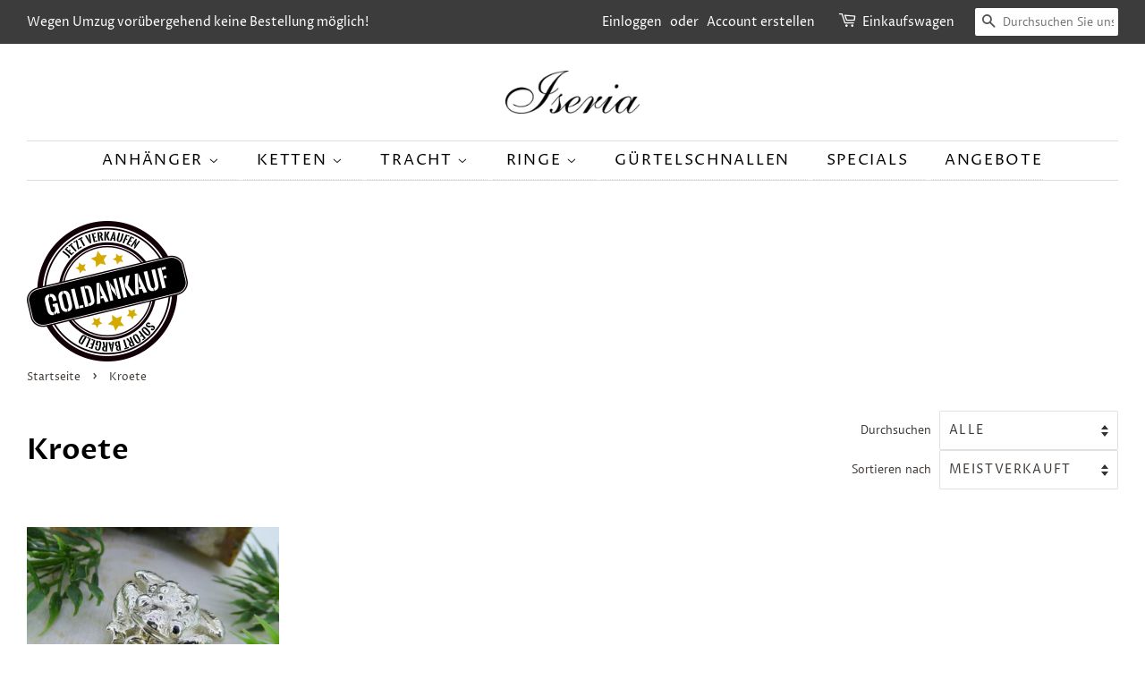

--- FILE ---
content_type: text/html; charset=utf-8
request_url: https://www.iseria-schmuck.de/collections/kroete
body_size: 28353
content:
<!doctype html>
<html class="no-js">
<head>

  <!-- Basic page needs ================================================== -->
  <meta charset="utf-8">
  <meta http-equiv="X-UA-Compatible" content="IE=edge,chrome=1">

  
  <link rel="shortcut icon" href="//www.iseria-schmuck.de/cdn/shop/files/pe3_master_gold_b_1_18_740x_b12c2313-7d9a-4321-89ee-dbaca4ec4131_32x32.jpg?v=1613690648" type="image/png" />
  

  <!-- Title and description ================================================== -->
  <title>
  Kroete &ndash; Iseria Schmuck München mit Goldankauf und Trachtenschmuck
  </title>

  

  <!-- Social meta ================================================== -->
  <!-- /snippets/social-meta-tags.liquid -->




<meta property="og:site_name" content="Iseria Schmuck München mit Goldankauf und Trachtenschmuck">
<meta property="og:url" content="https://www.iseria-schmuck.de/collections/kroete">
<meta property="og:title" content="Kroete">
<meta property="og:type" content="product.group">
<meta property="og:description" content="Wir fertigen für Sie, individuellen Schmuck , fernab von der Massenproduktion.">

<meta property="og:image" content="http://www.iseria-schmuck.de/cdn/shop/files/DSCN3266_1200x1200.JPG?v=1615922888">
<meta property="og:image:secure_url" content="https://www.iseria-schmuck.de/cdn/shop/files/DSCN3266_1200x1200.JPG?v=1615922888">


<meta name="twitter:card" content="summary_large_image">
<meta name="twitter:title" content="Kroete">
<meta name="twitter:description" content="Wir fertigen für Sie, individuellen Schmuck , fernab von der Massenproduktion.">


  <!-- Helpers ================================================== -->
  <link rel="canonical" href="https://www.iseria-schmuck.de/collections/kroete">
  <meta name="viewport" content="width=device-width,initial-scale=1">
  <meta name="theme-color" content="#000000">
	
  <meta name="google-site-verification" content="D03aUsXuzXVQRMHWI1DBp8XpR_kn0tIomlzOwjxjevM" />

  
  <script type="text/javascript">
  var gaProperty = 'UA-46374895-1';
  var disableStr = 'ga-disable-' + gaProperty;
  if (document.cookie.indexOf(disableStr + '=true') > -1) {
      window[disableStr] = true;
  }
  function gaOptout() {
      document.cookie = disableStr + '=true; expires=Thu, 31 Dec 2099 23:59:59 UTC; path=/';
      window[disableStr] = true;
      alert('Das Tracking ist jetzt deaktiviert');
  }
  </script>

  <!-- CSS ================================================== -->
  <link href="//www.iseria-schmuck.de/cdn/shop/t/11/assets/timber.scss.css?v=121822115359881496011759259366" rel="stylesheet" type="text/css" media="all" />
  <link href="//www.iseria-schmuck.de/cdn/shop/t/11/assets/theme.scss.css?v=172961924863304776851759259365" rel="stylesheet" type="text/css" media="all" />

  <script>
    window.theme = window.theme || {};

    var theme = {
      strings: {
        addToCart: "In den Einkaufswagen legen",
        soldOut: "Ausverkauft",
        unavailable: "Nicht verfügbar",
        zoomClose: "Schließen (Esc)",
        zoomPrev: "Vorige (Linke Pfeiltaste)",
        zoomNext: "Nächste (Rechte Pfeiltaste)",
        addressError: "Kann die Adresse nicht finden",
        addressNoResults: "Keine Ergebnisse für diese Adresse",
        addressQueryLimit: "Sie haben die Google- API-Nutzungsgrenze überschritten. Betrachten wir zu einem \u003ca href=\"https:\/\/developers.google.com\/maps\/premium\/usage-limits\"\u003ePremium-Paket\u003c\/a\u003e zu aktualisieren.",
        authError: "Es gab ein Problem bei Google Maps API Konto zu authentifizieren."
      },
      settings: {
        // Adding some settings to allow the editor to update correctly when they are changed
        enableWideLayout: true,
        typeAccentTransform: true,
        typeAccentSpacing: true,
        baseFontSize: '16px',
        headerBaseFontSize: '32px',
        accentFontSize: '17px'
      },
      variables: {
        mediaQueryMedium: 'screen and (max-width: 768px)',
        bpSmall: false
      },
      moneyFormat: "€{{amount_with_comma_separator}}"
    }

    document.documentElement.className = document.documentElement.className.replace('no-js', 'supports-js');
  </script>

  <script src="https://apis.google.com/js/platform.js?onload=renderBadge" async defer></script>

<script>
  //window.renderBadge = function() {
    //var ratingBadgeContainer = document.createElement("div");
    //document.body.appendChild(ratingBadgeContainer);
    //window.gapi.load('ratingbadge', function() {
      //window.gapi.ratingbadge.render(ratingBadgeContainer, {"merchant_id": 130122147});
    //});
  //}
</script>
  
  <!-- Header hook for plugins ================================================== -->
  <script>window.performance && window.performance.mark && window.performance.mark('shopify.content_for_header.start');</script><meta name="google-site-verification" content="D03aUsXuzXVQRMHWI1DBp8XpR_kn0tIomlzOwjxjevM">
<meta id="shopify-digital-wallet" name="shopify-digital-wallet" content="/17427988580/digital_wallets/dialog">
<meta name="shopify-checkout-api-token" content="d1931603a58d1e2fb3c2d24c83c6dd78">
<meta id="in-context-paypal-metadata" data-shop-id="17427988580" data-venmo-supported="false" data-environment="production" data-locale="de_DE" data-paypal-v4="true" data-currency="EUR">
<link rel="alternate" type="application/atom+xml" title="Feed" href="/collections/kroete.atom" />
<link rel="alternate" type="application/json+oembed" href="https://www.iseria-schmuck.de/collections/kroete.oembed">
<script async="async" src="/checkouts/internal/preloads.js?locale=de-DE"></script>
<link rel="preconnect" href="https://shop.app" crossorigin="anonymous">
<script async="async" src="https://shop.app/checkouts/internal/preloads.js?locale=de-DE&shop_id=17427988580" crossorigin="anonymous"></script>
<script id="apple-pay-shop-capabilities" type="application/json">{"shopId":17427988580,"countryCode":"DE","currencyCode":"EUR","merchantCapabilities":["supports3DS"],"merchantId":"gid:\/\/shopify\/Shop\/17427988580","merchantName":"Iseria Schmuck München mit Goldankauf und Trachtenschmuck","requiredBillingContactFields":["postalAddress","email","phone"],"requiredShippingContactFields":["postalAddress","email","phone"],"shippingType":"shipping","supportedNetworks":["visa","maestro","masterCard","amex"],"total":{"type":"pending","label":"Iseria Schmuck München mit Goldankauf und Trachtenschmuck","amount":"1.00"},"shopifyPaymentsEnabled":true,"supportsSubscriptions":true}</script>
<script id="shopify-features" type="application/json">{"accessToken":"d1931603a58d1e2fb3c2d24c83c6dd78","betas":["rich-media-storefront-analytics"],"domain":"www.iseria-schmuck.de","predictiveSearch":true,"shopId":17427988580,"locale":"de"}</script>
<script>var Shopify = Shopify || {};
Shopify.shop = "iseria-schmuck.myshopify.com";
Shopify.locale = "de";
Shopify.currency = {"active":"EUR","rate":"1.0"};
Shopify.country = "DE";
Shopify.theme = {"name":"Iseria Schmuck","id":66046394468,"schema_name":"Minimal","schema_version":"9.0.2","theme_store_id":380,"role":"main"};
Shopify.theme.handle = "null";
Shopify.theme.style = {"id":null,"handle":null};
Shopify.cdnHost = "www.iseria-schmuck.de/cdn";
Shopify.routes = Shopify.routes || {};
Shopify.routes.root = "/";</script>
<script type="module">!function(o){(o.Shopify=o.Shopify||{}).modules=!0}(window);</script>
<script>!function(o){function n(){var o=[];function n(){o.push(Array.prototype.slice.apply(arguments))}return n.q=o,n}var t=o.Shopify=o.Shopify||{};t.loadFeatures=n(),t.autoloadFeatures=n()}(window);</script>
<script>
  window.ShopifyPay = window.ShopifyPay || {};
  window.ShopifyPay.apiHost = "shop.app\/pay";
  window.ShopifyPay.redirectState = null;
</script>
<script id="shop-js-analytics" type="application/json">{"pageType":"collection"}</script>
<script defer="defer" async type="module" src="//www.iseria-schmuck.de/cdn/shopifycloud/shop-js/modules/v2/client.init-shop-cart-sync_kxAhZfSm.de.esm.js"></script>
<script defer="defer" async type="module" src="//www.iseria-schmuck.de/cdn/shopifycloud/shop-js/modules/v2/chunk.common_5BMd6ono.esm.js"></script>
<script type="module">
  await import("//www.iseria-schmuck.de/cdn/shopifycloud/shop-js/modules/v2/client.init-shop-cart-sync_kxAhZfSm.de.esm.js");
await import("//www.iseria-schmuck.de/cdn/shopifycloud/shop-js/modules/v2/chunk.common_5BMd6ono.esm.js");

  window.Shopify.SignInWithShop?.initShopCartSync?.({"fedCMEnabled":true,"windoidEnabled":true});

</script>
<script>
  window.Shopify = window.Shopify || {};
  if (!window.Shopify.featureAssets) window.Shopify.featureAssets = {};
  window.Shopify.featureAssets['shop-js'] = {"shop-cart-sync":["modules/v2/client.shop-cart-sync_81xuAXRO.de.esm.js","modules/v2/chunk.common_5BMd6ono.esm.js"],"init-fed-cm":["modules/v2/client.init-fed-cm_B2l2C8gd.de.esm.js","modules/v2/chunk.common_5BMd6ono.esm.js"],"shop-button":["modules/v2/client.shop-button_DteRmTIv.de.esm.js","modules/v2/chunk.common_5BMd6ono.esm.js"],"init-windoid":["modules/v2/client.init-windoid_BrVTPDHy.de.esm.js","modules/v2/chunk.common_5BMd6ono.esm.js"],"shop-cash-offers":["modules/v2/client.shop-cash-offers_uZhaqfcC.de.esm.js","modules/v2/chunk.common_5BMd6ono.esm.js","modules/v2/chunk.modal_DhTZgVSk.esm.js"],"shop-toast-manager":["modules/v2/client.shop-toast-manager_lTRStNPf.de.esm.js","modules/v2/chunk.common_5BMd6ono.esm.js"],"init-shop-email-lookup-coordinator":["modules/v2/client.init-shop-email-lookup-coordinator_BhyMm2Vh.de.esm.js","modules/v2/chunk.common_5BMd6ono.esm.js"],"pay-button":["modules/v2/client.pay-button_uIj7-e2V.de.esm.js","modules/v2/chunk.common_5BMd6ono.esm.js"],"avatar":["modules/v2/client.avatar_BTnouDA3.de.esm.js"],"init-shop-cart-sync":["modules/v2/client.init-shop-cart-sync_kxAhZfSm.de.esm.js","modules/v2/chunk.common_5BMd6ono.esm.js"],"shop-login-button":["modules/v2/client.shop-login-button_hqVUT9QF.de.esm.js","modules/v2/chunk.common_5BMd6ono.esm.js","modules/v2/chunk.modal_DhTZgVSk.esm.js"],"init-customer-accounts-sign-up":["modules/v2/client.init-customer-accounts-sign-up_0Oyvgx7Z.de.esm.js","modules/v2/client.shop-login-button_hqVUT9QF.de.esm.js","modules/v2/chunk.common_5BMd6ono.esm.js","modules/v2/chunk.modal_DhTZgVSk.esm.js"],"init-shop-for-new-customer-accounts":["modules/v2/client.init-shop-for-new-customer-accounts_DojLPa1w.de.esm.js","modules/v2/client.shop-login-button_hqVUT9QF.de.esm.js","modules/v2/chunk.common_5BMd6ono.esm.js","modules/v2/chunk.modal_DhTZgVSk.esm.js"],"init-customer-accounts":["modules/v2/client.init-customer-accounts_DWlFj6gc.de.esm.js","modules/v2/client.shop-login-button_hqVUT9QF.de.esm.js","modules/v2/chunk.common_5BMd6ono.esm.js","modules/v2/chunk.modal_DhTZgVSk.esm.js"],"shop-follow-button":["modules/v2/client.shop-follow-button_BEIcZOGj.de.esm.js","modules/v2/chunk.common_5BMd6ono.esm.js","modules/v2/chunk.modal_DhTZgVSk.esm.js"],"lead-capture":["modules/v2/client.lead-capture_BSpzCmmh.de.esm.js","modules/v2/chunk.common_5BMd6ono.esm.js","modules/v2/chunk.modal_DhTZgVSk.esm.js"],"checkout-modal":["modules/v2/client.checkout-modal_8HiTfxyj.de.esm.js","modules/v2/chunk.common_5BMd6ono.esm.js","modules/v2/chunk.modal_DhTZgVSk.esm.js"],"shop-login":["modules/v2/client.shop-login_Fe0VhLV0.de.esm.js","modules/v2/chunk.common_5BMd6ono.esm.js","modules/v2/chunk.modal_DhTZgVSk.esm.js"],"payment-terms":["modules/v2/client.payment-terms_C8PkVPzh.de.esm.js","modules/v2/chunk.common_5BMd6ono.esm.js","modules/v2/chunk.modal_DhTZgVSk.esm.js"]};
</script>
<script>(function() {
  var isLoaded = false;
  function asyncLoad() {
    if (isLoaded) return;
    isLoaded = true;
    var urls = ["\/\/www.powr.io\/powr.js?powr-token=iseria-schmuck.myshopify.com\u0026external-type=shopify\u0026shop=iseria-schmuck.myshopify.com"];
    for (var i = 0; i < urls.length; i++) {
      var s = document.createElement('script');
      s.type = 'text/javascript';
      s.async = true;
      s.src = urls[i];
      var x = document.getElementsByTagName('script')[0];
      x.parentNode.insertBefore(s, x);
    }
  };
  if(window.attachEvent) {
    window.attachEvent('onload', asyncLoad);
  } else {
    window.addEventListener('load', asyncLoad, false);
  }
})();</script>
<script id="__st">var __st={"a":17427988580,"offset":3600,"reqid":"28f4a86c-d0e5-4b1e-b8c3-6de7133ce2ef-1768994297","pageurl":"www.iseria-schmuck.de\/collections\/kroete","u":"1006406e9c20","p":"collection","rtyp":"collection","rid":105941958756};</script>
<script>window.ShopifyPaypalV4VisibilityTracking = true;</script>
<script id="captcha-bootstrap">!function(){'use strict';const t='contact',e='account',n='new_comment',o=[[t,t],['blogs',n],['comments',n],[t,'customer']],c=[[e,'customer_login'],[e,'guest_login'],[e,'recover_customer_password'],[e,'create_customer']],r=t=>t.map((([t,e])=>`form[action*='/${t}']:not([data-nocaptcha='true']) input[name='form_type'][value='${e}']`)).join(','),a=t=>()=>t?[...document.querySelectorAll(t)].map((t=>t.form)):[];function s(){const t=[...o],e=r(t);return a(e)}const i='password',u='form_key',d=['recaptcha-v3-token','g-recaptcha-response','h-captcha-response',i],f=()=>{try{return window.sessionStorage}catch{return}},m='__shopify_v',_=t=>t.elements[u];function p(t,e,n=!1){try{const o=window.sessionStorage,c=JSON.parse(o.getItem(e)),{data:r}=function(t){const{data:e,action:n}=t;return t[m]||n?{data:e,action:n}:{data:t,action:n}}(c);for(const[e,n]of Object.entries(r))t.elements[e]&&(t.elements[e].value=n);n&&o.removeItem(e)}catch(o){console.error('form repopulation failed',{error:o})}}const l='form_type',E='cptcha';function T(t){t.dataset[E]=!0}const w=window,h=w.document,L='Shopify',v='ce_forms',y='captcha';let A=!1;((t,e)=>{const n=(g='f06e6c50-85a8-45c8-87d0-21a2b65856fe',I='https://cdn.shopify.com/shopifycloud/storefront-forms-hcaptcha/ce_storefront_forms_captcha_hcaptcha.v1.5.2.iife.js',D={infoText:'Durch hCaptcha geschützt',privacyText:'Datenschutz',termsText:'Allgemeine Geschäftsbedingungen'},(t,e,n)=>{const o=w[L][v],c=o.bindForm;if(c)return c(t,g,e,D).then(n);var r;o.q.push([[t,g,e,D],n]),r=I,A||(h.body.append(Object.assign(h.createElement('script'),{id:'captcha-provider',async:!0,src:r})),A=!0)});var g,I,D;w[L]=w[L]||{},w[L][v]=w[L][v]||{},w[L][v].q=[],w[L][y]=w[L][y]||{},w[L][y].protect=function(t,e){n(t,void 0,e),T(t)},Object.freeze(w[L][y]),function(t,e,n,w,h,L){const[v,y,A,g]=function(t,e,n){const i=e?o:[],u=t?c:[],d=[...i,...u],f=r(d),m=r(i),_=r(d.filter((([t,e])=>n.includes(e))));return[a(f),a(m),a(_),s()]}(w,h,L),I=t=>{const e=t.target;return e instanceof HTMLFormElement?e:e&&e.form},D=t=>v().includes(t);t.addEventListener('submit',(t=>{const e=I(t);if(!e)return;const n=D(e)&&!e.dataset.hcaptchaBound&&!e.dataset.recaptchaBound,o=_(e),c=g().includes(e)&&(!o||!o.value);(n||c)&&t.preventDefault(),c&&!n&&(function(t){try{if(!f())return;!function(t){const e=f();if(!e)return;const n=_(t);if(!n)return;const o=n.value;o&&e.removeItem(o)}(t);const e=Array.from(Array(32),(()=>Math.random().toString(36)[2])).join('');!function(t,e){_(t)||t.append(Object.assign(document.createElement('input'),{type:'hidden',name:u})),t.elements[u].value=e}(t,e),function(t,e){const n=f();if(!n)return;const o=[...t.querySelectorAll(`input[type='${i}']`)].map((({name:t})=>t)),c=[...d,...o],r={};for(const[a,s]of new FormData(t).entries())c.includes(a)||(r[a]=s);n.setItem(e,JSON.stringify({[m]:1,action:t.action,data:r}))}(t,e)}catch(e){console.error('failed to persist form',e)}}(e),e.submit())}));const S=(t,e)=>{t&&!t.dataset[E]&&(n(t,e.some((e=>e===t))),T(t))};for(const o of['focusin','change'])t.addEventListener(o,(t=>{const e=I(t);D(e)&&S(e,y())}));const B=e.get('form_key'),M=e.get(l),P=B&&M;t.addEventListener('DOMContentLoaded',(()=>{const t=y();if(P)for(const e of t)e.elements[l].value===M&&p(e,B);[...new Set([...A(),...v().filter((t=>'true'===t.dataset.shopifyCaptcha))])].forEach((e=>S(e,t)))}))}(h,new URLSearchParams(w.location.search),n,t,e,['guest_login'])})(!0,!0)}();</script>
<script integrity="sha256-4kQ18oKyAcykRKYeNunJcIwy7WH5gtpwJnB7kiuLZ1E=" data-source-attribution="shopify.loadfeatures" defer="defer" src="//www.iseria-schmuck.de/cdn/shopifycloud/storefront/assets/storefront/load_feature-a0a9edcb.js" crossorigin="anonymous"></script>
<script crossorigin="anonymous" defer="defer" src="//www.iseria-schmuck.de/cdn/shopifycloud/storefront/assets/shopify_pay/storefront-65b4c6d7.js?v=20250812"></script>
<script data-source-attribution="shopify.dynamic_checkout.dynamic.init">var Shopify=Shopify||{};Shopify.PaymentButton=Shopify.PaymentButton||{isStorefrontPortableWallets:!0,init:function(){window.Shopify.PaymentButton.init=function(){};var t=document.createElement("script");t.src="https://www.iseria-schmuck.de/cdn/shopifycloud/portable-wallets/latest/portable-wallets.de.js",t.type="module",document.head.appendChild(t)}};
</script>
<script data-source-attribution="shopify.dynamic_checkout.buyer_consent">
  function portableWalletsHideBuyerConsent(e){var t=document.getElementById("shopify-buyer-consent"),n=document.getElementById("shopify-subscription-policy-button");t&&n&&(t.classList.add("hidden"),t.setAttribute("aria-hidden","true"),n.removeEventListener("click",e))}function portableWalletsShowBuyerConsent(e){var t=document.getElementById("shopify-buyer-consent"),n=document.getElementById("shopify-subscription-policy-button");t&&n&&(t.classList.remove("hidden"),t.removeAttribute("aria-hidden"),n.addEventListener("click",e))}window.Shopify?.PaymentButton&&(window.Shopify.PaymentButton.hideBuyerConsent=portableWalletsHideBuyerConsent,window.Shopify.PaymentButton.showBuyerConsent=portableWalletsShowBuyerConsent);
</script>
<script data-source-attribution="shopify.dynamic_checkout.cart.bootstrap">document.addEventListener("DOMContentLoaded",(function(){function t(){return document.querySelector("shopify-accelerated-checkout-cart, shopify-accelerated-checkout")}if(t())Shopify.PaymentButton.init();else{new MutationObserver((function(e,n){t()&&(Shopify.PaymentButton.init(),n.disconnect())})).observe(document.body,{childList:!0,subtree:!0})}}));
</script>
<script id='scb4127' type='text/javascript' async='' src='https://www.iseria-schmuck.de/cdn/shopifycloud/privacy-banner/storefront-banner.js'></script><link id="shopify-accelerated-checkout-styles" rel="stylesheet" media="screen" href="https://www.iseria-schmuck.de/cdn/shopifycloud/portable-wallets/latest/accelerated-checkout-backwards-compat.css" crossorigin="anonymous">
<style id="shopify-accelerated-checkout-cart">
        #shopify-buyer-consent {
  margin-top: 1em;
  display: inline-block;
  width: 100%;
}

#shopify-buyer-consent.hidden {
  display: none;
}

#shopify-subscription-policy-button {
  background: none;
  border: none;
  padding: 0;
  text-decoration: underline;
  font-size: inherit;
  cursor: pointer;
}

#shopify-subscription-policy-button::before {
  box-shadow: none;
}

      </style>

<script>window.performance && window.performance.mark && window.performance.mark('shopify.content_for_header.end');</script>

  <script src="//www.iseria-schmuck.de/cdn/shop/t/11/assets/jquery-2.2.3.min.js?v=58211863146907186831548862023" type="text/javascript"></script>

  <script src="//www.iseria-schmuck.de/cdn/shop/t/11/assets/lazysizes.min.js?v=177476512571513845041548862023" async="async"></script>

  
  

<link href="https://monorail-edge.shopifysvc.com" rel="dns-prefetch">
<script>(function(){if ("sendBeacon" in navigator && "performance" in window) {try {var session_token_from_headers = performance.getEntriesByType('navigation')[0].serverTiming.find(x => x.name == '_s').description;} catch {var session_token_from_headers = undefined;}var session_cookie_matches = document.cookie.match(/_shopify_s=([^;]*)/);var session_token_from_cookie = session_cookie_matches && session_cookie_matches.length === 2 ? session_cookie_matches[1] : "";var session_token = session_token_from_headers || session_token_from_cookie || "";function handle_abandonment_event(e) {var entries = performance.getEntries().filter(function(entry) {return /monorail-edge.shopifysvc.com/.test(entry.name);});if (!window.abandonment_tracked && entries.length === 0) {window.abandonment_tracked = true;var currentMs = Date.now();var navigation_start = performance.timing.navigationStart;var payload = {shop_id: 17427988580,url: window.location.href,navigation_start,duration: currentMs - navigation_start,session_token,page_type: "collection"};window.navigator.sendBeacon("https://monorail-edge.shopifysvc.com/v1/produce", JSON.stringify({schema_id: "online_store_buyer_site_abandonment/1.1",payload: payload,metadata: {event_created_at_ms: currentMs,event_sent_at_ms: currentMs}}));}}window.addEventListener('pagehide', handle_abandonment_event);}}());</script>
<script id="web-pixels-manager-setup">(function e(e,d,r,n,o){if(void 0===o&&(o={}),!Boolean(null===(a=null===(i=window.Shopify)||void 0===i?void 0:i.analytics)||void 0===a?void 0:a.replayQueue)){var i,a;window.Shopify=window.Shopify||{};var t=window.Shopify;t.analytics=t.analytics||{};var s=t.analytics;s.replayQueue=[],s.publish=function(e,d,r){return s.replayQueue.push([e,d,r]),!0};try{self.performance.mark("wpm:start")}catch(e){}var l=function(){var e={modern:/Edge?\/(1{2}[4-9]|1[2-9]\d|[2-9]\d{2}|\d{4,})\.\d+(\.\d+|)|Firefox\/(1{2}[4-9]|1[2-9]\d|[2-9]\d{2}|\d{4,})\.\d+(\.\d+|)|Chrom(ium|e)\/(9{2}|\d{3,})\.\d+(\.\d+|)|(Maci|X1{2}).+ Version\/(15\.\d+|(1[6-9]|[2-9]\d|\d{3,})\.\d+)([,.]\d+|)( \(\w+\)|)( Mobile\/\w+|) Safari\/|Chrome.+OPR\/(9{2}|\d{3,})\.\d+\.\d+|(CPU[ +]OS|iPhone[ +]OS|CPU[ +]iPhone|CPU IPhone OS|CPU iPad OS)[ +]+(15[._]\d+|(1[6-9]|[2-9]\d|\d{3,})[._]\d+)([._]\d+|)|Android:?[ /-](13[3-9]|1[4-9]\d|[2-9]\d{2}|\d{4,})(\.\d+|)(\.\d+|)|Android.+Firefox\/(13[5-9]|1[4-9]\d|[2-9]\d{2}|\d{4,})\.\d+(\.\d+|)|Android.+Chrom(ium|e)\/(13[3-9]|1[4-9]\d|[2-9]\d{2}|\d{4,})\.\d+(\.\d+|)|SamsungBrowser\/([2-9]\d|\d{3,})\.\d+/,legacy:/Edge?\/(1[6-9]|[2-9]\d|\d{3,})\.\d+(\.\d+|)|Firefox\/(5[4-9]|[6-9]\d|\d{3,})\.\d+(\.\d+|)|Chrom(ium|e)\/(5[1-9]|[6-9]\d|\d{3,})\.\d+(\.\d+|)([\d.]+$|.*Safari\/(?![\d.]+ Edge\/[\d.]+$))|(Maci|X1{2}).+ Version\/(10\.\d+|(1[1-9]|[2-9]\d|\d{3,})\.\d+)([,.]\d+|)( \(\w+\)|)( Mobile\/\w+|) Safari\/|Chrome.+OPR\/(3[89]|[4-9]\d|\d{3,})\.\d+\.\d+|(CPU[ +]OS|iPhone[ +]OS|CPU[ +]iPhone|CPU IPhone OS|CPU iPad OS)[ +]+(10[._]\d+|(1[1-9]|[2-9]\d|\d{3,})[._]\d+)([._]\d+|)|Android:?[ /-](13[3-9]|1[4-9]\d|[2-9]\d{2}|\d{4,})(\.\d+|)(\.\d+|)|Mobile Safari.+OPR\/([89]\d|\d{3,})\.\d+\.\d+|Android.+Firefox\/(13[5-9]|1[4-9]\d|[2-9]\d{2}|\d{4,})\.\d+(\.\d+|)|Android.+Chrom(ium|e)\/(13[3-9]|1[4-9]\d|[2-9]\d{2}|\d{4,})\.\d+(\.\d+|)|Android.+(UC? ?Browser|UCWEB|U3)[ /]?(15\.([5-9]|\d{2,})|(1[6-9]|[2-9]\d|\d{3,})\.\d+)\.\d+|SamsungBrowser\/(5\.\d+|([6-9]|\d{2,})\.\d+)|Android.+MQ{2}Browser\/(14(\.(9|\d{2,})|)|(1[5-9]|[2-9]\d|\d{3,})(\.\d+|))(\.\d+|)|K[Aa][Ii]OS\/(3\.\d+|([4-9]|\d{2,})\.\d+)(\.\d+|)/},d=e.modern,r=e.legacy,n=navigator.userAgent;return n.match(d)?"modern":n.match(r)?"legacy":"unknown"}(),u="modern"===l?"modern":"legacy",c=(null!=n?n:{modern:"",legacy:""})[u],f=function(e){return[e.baseUrl,"/wpm","/b",e.hashVersion,"modern"===e.buildTarget?"m":"l",".js"].join("")}({baseUrl:d,hashVersion:r,buildTarget:u}),m=function(e){var d=e.version,r=e.bundleTarget,n=e.surface,o=e.pageUrl,i=e.monorailEndpoint;return{emit:function(e){var a=e.status,t=e.errorMsg,s=(new Date).getTime(),l=JSON.stringify({metadata:{event_sent_at_ms:s},events:[{schema_id:"web_pixels_manager_load/3.1",payload:{version:d,bundle_target:r,page_url:o,status:a,surface:n,error_msg:t},metadata:{event_created_at_ms:s}}]});if(!i)return console&&console.warn&&console.warn("[Web Pixels Manager] No Monorail endpoint provided, skipping logging."),!1;try{return self.navigator.sendBeacon.bind(self.navigator)(i,l)}catch(e){}var u=new XMLHttpRequest;try{return u.open("POST",i,!0),u.setRequestHeader("Content-Type","text/plain"),u.send(l),!0}catch(e){return console&&console.warn&&console.warn("[Web Pixels Manager] Got an unhandled error while logging to Monorail."),!1}}}}({version:r,bundleTarget:l,surface:e.surface,pageUrl:self.location.href,monorailEndpoint:e.monorailEndpoint});try{o.browserTarget=l,function(e){var d=e.src,r=e.async,n=void 0===r||r,o=e.onload,i=e.onerror,a=e.sri,t=e.scriptDataAttributes,s=void 0===t?{}:t,l=document.createElement("script"),u=document.querySelector("head"),c=document.querySelector("body");if(l.async=n,l.src=d,a&&(l.integrity=a,l.crossOrigin="anonymous"),s)for(var f in s)if(Object.prototype.hasOwnProperty.call(s,f))try{l.dataset[f]=s[f]}catch(e){}if(o&&l.addEventListener("load",o),i&&l.addEventListener("error",i),u)u.appendChild(l);else{if(!c)throw new Error("Did not find a head or body element to append the script");c.appendChild(l)}}({src:f,async:!0,onload:function(){if(!function(){var e,d;return Boolean(null===(d=null===(e=window.Shopify)||void 0===e?void 0:e.analytics)||void 0===d?void 0:d.initialized)}()){var d=window.webPixelsManager.init(e)||void 0;if(d){var r=window.Shopify.analytics;r.replayQueue.forEach((function(e){var r=e[0],n=e[1],o=e[2];d.publishCustomEvent(r,n,o)})),r.replayQueue=[],r.publish=d.publishCustomEvent,r.visitor=d.visitor,r.initialized=!0}}},onerror:function(){return m.emit({status:"failed",errorMsg:"".concat(f," has failed to load")})},sri:function(e){var d=/^sha384-[A-Za-z0-9+/=]+$/;return"string"==typeof e&&d.test(e)}(c)?c:"",scriptDataAttributes:o}),m.emit({status:"loading"})}catch(e){m.emit({status:"failed",errorMsg:(null==e?void 0:e.message)||"Unknown error"})}}})({shopId: 17427988580,storefrontBaseUrl: "https://www.iseria-schmuck.de",extensionsBaseUrl: "https://extensions.shopifycdn.com/cdn/shopifycloud/web-pixels-manager",monorailEndpoint: "https://monorail-edge.shopifysvc.com/unstable/produce_batch",surface: "storefront-renderer",enabledBetaFlags: ["2dca8a86"],webPixelsConfigList: [{"id":"1246658826","configuration":"{\"config\":\"{\\\"pixel_id\\\":\\\"GT-5DH52KW\\\",\\\"target_country\\\":\\\"DE\\\",\\\"gtag_events\\\":[{\\\"type\\\":\\\"purchase\\\",\\\"action_label\\\":\\\"MC-370DWL40NZ\\\"},{\\\"type\\\":\\\"page_view\\\",\\\"action_label\\\":\\\"MC-370DWL40NZ\\\"},{\\\"type\\\":\\\"view_item\\\",\\\"action_label\\\":\\\"MC-370DWL40NZ\\\"}],\\\"enable_monitoring_mode\\\":false}\"}","eventPayloadVersion":"v1","runtimeContext":"OPEN","scriptVersion":"b2a88bafab3e21179ed38636efcd8a93","type":"APP","apiClientId":1780363,"privacyPurposes":[],"dataSharingAdjustments":{"protectedCustomerApprovalScopes":["read_customer_address","read_customer_email","read_customer_name","read_customer_personal_data","read_customer_phone"]}},{"id":"shopify-app-pixel","configuration":"{}","eventPayloadVersion":"v1","runtimeContext":"STRICT","scriptVersion":"0450","apiClientId":"shopify-pixel","type":"APP","privacyPurposes":["ANALYTICS","MARKETING"]},{"id":"shopify-custom-pixel","eventPayloadVersion":"v1","runtimeContext":"LAX","scriptVersion":"0450","apiClientId":"shopify-pixel","type":"CUSTOM","privacyPurposes":["ANALYTICS","MARKETING"]}],isMerchantRequest: false,initData: {"shop":{"name":"Iseria Schmuck München mit Goldankauf und Trachtenschmuck","paymentSettings":{"currencyCode":"EUR"},"myshopifyDomain":"iseria-schmuck.myshopify.com","countryCode":"DE","storefrontUrl":"https:\/\/www.iseria-schmuck.de"},"customer":null,"cart":null,"checkout":null,"productVariants":[],"purchasingCompany":null},},"https://www.iseria-schmuck.de/cdn","fcfee988w5aeb613cpc8e4bc33m6693e112",{"modern":"","legacy":""},{"shopId":"17427988580","storefrontBaseUrl":"https:\/\/www.iseria-schmuck.de","extensionBaseUrl":"https:\/\/extensions.shopifycdn.com\/cdn\/shopifycloud\/web-pixels-manager","surface":"storefront-renderer","enabledBetaFlags":"[\"2dca8a86\"]","isMerchantRequest":"false","hashVersion":"fcfee988w5aeb613cpc8e4bc33m6693e112","publish":"custom","events":"[[\"page_viewed\",{}],[\"collection_viewed\",{\"collection\":{\"id\":\"105941958756\",\"title\":\"Kroete\",\"productVariants\":[{\"price\":{\"amount\":152.0,\"currencyCode\":\"EUR\"},\"product\":{\"title\":\"Anhänger  Kröte\",\"vendor\":\"Iseria Schmuck\",\"id\":\"2521818038372\",\"untranslatedTitle\":\"Anhänger  Kröte\",\"url\":\"\/products\/tb242_1-1g\",\"type\":\"Anhänger\"},\"id\":\"22735313469540\",\"image\":{\"src\":\"\/\/www.iseria-schmuck.de\/cdn\/shop\/products\/p1010308.jpg?v=1575531316\"},\"sku\":\"tb242_1-1g KAS925\",\"title\":\"Silber 925 \/ Kettenanhänger\",\"untranslatedTitle\":\"Silber 925 \/ Kettenanhänger\"}]}}]]"});</script><script>
  window.ShopifyAnalytics = window.ShopifyAnalytics || {};
  window.ShopifyAnalytics.meta = window.ShopifyAnalytics.meta || {};
  window.ShopifyAnalytics.meta.currency = 'EUR';
  var meta = {"products":[{"id":2521818038372,"gid":"gid:\/\/shopify\/Product\/2521818038372","vendor":"Iseria Schmuck","type":"Anhänger","handle":"tb242_1-1g","variants":[{"id":22735313469540,"price":15200,"name":"Anhänger  Kröte - Silber 925 \/ Kettenanhänger","public_title":"Silber 925 \/ Kettenanhänger","sku":"tb242_1-1g KAS925"},{"id":22735316648036,"price":18700,"name":"Anhänger  Kröte - Silber 925 \/ Schlüsselanhänger","public_title":"Silber 925 \/ Schlüsselanhänger","sku":"tb242_1-1g SAS925"},{"id":22735314157668,"price":605700,"name":"Anhänger  Kröte - Gold 333 \/ Kettenanhänger","public_title":"Gold 333 \/ Kettenanhänger","sku":"tb242_1-1g KAG333"},{"id":22735312945252,"price":879200,"name":"Anhänger  Kröte - Gold 333 \/ Schlüsselanhänger","public_title":"Gold 333 \/ Schlüsselanhänger","sku":"tb242_1-1g SAG333"},{"id":22735314878564,"price":970100,"name":"Anhänger  Kröte - Gold 585 \/ Kettenanhänger","public_title":"Gold 585 \/ Kettenanhänger","sku":"tb242_1-1g KAG585"},{"id":22735312748644,"price":1521900,"name":"Anhänger  Kröte - Gold 585 \/ Schlüsselanhänger","public_title":"Gold 585 \/ Schlüsselanhänger","sku":"tb242_1-1g SAG585"},{"id":22735315730532,"price":1360600,"name":"Anhänger  Kröte - Gold 750 \/ Kettenanhänger","public_title":"Gold 750 \/ Kettenanhänger","sku":"tb242_1-1g KAG750"},{"id":22735261433956,"price":2144100,"name":"Anhänger  Kröte - Gold 750 \/ Schlüsselanhänger","public_title":"Gold 750 \/ Schlüsselanhänger","sku":"tb242_1-1g SAG750"},{"id":22735313371236,"price":1171700,"name":"Anhänger  Kröte - Weißgold 585 \/ Kettenanhänger","public_title":"Weißgold 585 \/ Kettenanhänger","sku":"tb242_1-1g KAWG585"},{"id":22735317696612,"price":1840500,"name":"Anhänger  Kröte - Weißgold 585 \/ Schlüsselanhänger","public_title":"Weißgold 585 \/ Schlüsselanhänger","sku":"tb242_1-1g SAWG585"},{"id":22735313043556,"price":1623800,"name":"Anhänger  Kröte - Weißgold 750 \/ Kettenanhänger","public_title":"Weißgold 750 \/ Kettenanhänger","sku":"tb242_1-1g KAWG750"},{"id":22735318712420,"price":2561600,"name":"Anhänger  Kröte - Weißgold 750 \/ Schlüsselanhänger","public_title":"Weißgold 750 \/ Schlüsselanhänger","sku":"tb242_1-1g SAWG750"}],"remote":false}],"page":{"pageType":"collection","resourceType":"collection","resourceId":105941958756,"requestId":"28f4a86c-d0e5-4b1e-b8c3-6de7133ce2ef-1768994297"}};
  for (var attr in meta) {
    window.ShopifyAnalytics.meta[attr] = meta[attr];
  }
</script>
<script class="analytics">
  (function () {
    var customDocumentWrite = function(content) {
      var jquery = null;

      if (window.jQuery) {
        jquery = window.jQuery;
      } else if (window.Checkout && window.Checkout.$) {
        jquery = window.Checkout.$;
      }

      if (jquery) {
        jquery('body').append(content);
      }
    };

    var hasLoggedConversion = function(token) {
      if (token) {
        return document.cookie.indexOf('loggedConversion=' + token) !== -1;
      }
      return false;
    }

    var setCookieIfConversion = function(token) {
      if (token) {
        var twoMonthsFromNow = new Date(Date.now());
        twoMonthsFromNow.setMonth(twoMonthsFromNow.getMonth() + 2);

        document.cookie = 'loggedConversion=' + token + '; expires=' + twoMonthsFromNow;
      }
    }

    var trekkie = window.ShopifyAnalytics.lib = window.trekkie = window.trekkie || [];
    if (trekkie.integrations) {
      return;
    }
    trekkie.methods = [
      'identify',
      'page',
      'ready',
      'track',
      'trackForm',
      'trackLink'
    ];
    trekkie.factory = function(method) {
      return function() {
        var args = Array.prototype.slice.call(arguments);
        args.unshift(method);
        trekkie.push(args);
        return trekkie;
      };
    };
    for (var i = 0; i < trekkie.methods.length; i++) {
      var key = trekkie.methods[i];
      trekkie[key] = trekkie.factory(key);
    }
    trekkie.load = function(config) {
      trekkie.config = config || {};
      trekkie.config.initialDocumentCookie = document.cookie;
      var first = document.getElementsByTagName('script')[0];
      var script = document.createElement('script');
      script.type = 'text/javascript';
      script.onerror = function(e) {
        var scriptFallback = document.createElement('script');
        scriptFallback.type = 'text/javascript';
        scriptFallback.onerror = function(error) {
                var Monorail = {
      produce: function produce(monorailDomain, schemaId, payload) {
        var currentMs = new Date().getTime();
        var event = {
          schema_id: schemaId,
          payload: payload,
          metadata: {
            event_created_at_ms: currentMs,
            event_sent_at_ms: currentMs
          }
        };
        return Monorail.sendRequest("https://" + monorailDomain + "/v1/produce", JSON.stringify(event));
      },
      sendRequest: function sendRequest(endpointUrl, payload) {
        // Try the sendBeacon API
        if (window && window.navigator && typeof window.navigator.sendBeacon === 'function' && typeof window.Blob === 'function' && !Monorail.isIos12()) {
          var blobData = new window.Blob([payload], {
            type: 'text/plain'
          });

          if (window.navigator.sendBeacon(endpointUrl, blobData)) {
            return true;
          } // sendBeacon was not successful

        } // XHR beacon

        var xhr = new XMLHttpRequest();

        try {
          xhr.open('POST', endpointUrl);
          xhr.setRequestHeader('Content-Type', 'text/plain');
          xhr.send(payload);
        } catch (e) {
          console.log(e);
        }

        return false;
      },
      isIos12: function isIos12() {
        return window.navigator.userAgent.lastIndexOf('iPhone; CPU iPhone OS 12_') !== -1 || window.navigator.userAgent.lastIndexOf('iPad; CPU OS 12_') !== -1;
      }
    };
    Monorail.produce('monorail-edge.shopifysvc.com',
      'trekkie_storefront_load_errors/1.1',
      {shop_id: 17427988580,
      theme_id: 66046394468,
      app_name: "storefront",
      context_url: window.location.href,
      source_url: "//www.iseria-schmuck.de/cdn/s/trekkie.storefront.cd680fe47e6c39ca5d5df5f0a32d569bc48c0f27.min.js"});

        };
        scriptFallback.async = true;
        scriptFallback.src = '//www.iseria-schmuck.de/cdn/s/trekkie.storefront.cd680fe47e6c39ca5d5df5f0a32d569bc48c0f27.min.js';
        first.parentNode.insertBefore(scriptFallback, first);
      };
      script.async = true;
      script.src = '//www.iseria-schmuck.de/cdn/s/trekkie.storefront.cd680fe47e6c39ca5d5df5f0a32d569bc48c0f27.min.js';
      first.parentNode.insertBefore(script, first);
    };
    trekkie.load(
      {"Trekkie":{"appName":"storefront","development":false,"defaultAttributes":{"shopId":17427988580,"isMerchantRequest":null,"themeId":66046394468,"themeCityHash":"2436862574001414759","contentLanguage":"de","currency":"EUR","eventMetadataId":"bab91f87-3572-48de-a48c-95bf8406087f"},"isServerSideCookieWritingEnabled":true,"monorailRegion":"shop_domain","enabledBetaFlags":["65f19447"]},"Session Attribution":{},"S2S":{"facebookCapiEnabled":false,"source":"trekkie-storefront-renderer","apiClientId":580111}}
    );

    var loaded = false;
    trekkie.ready(function() {
      if (loaded) return;
      loaded = true;

      window.ShopifyAnalytics.lib = window.trekkie;

      var originalDocumentWrite = document.write;
      document.write = customDocumentWrite;
      try { window.ShopifyAnalytics.merchantGoogleAnalytics.call(this); } catch(error) {};
      document.write = originalDocumentWrite;

      window.ShopifyAnalytics.lib.page(null,{"pageType":"collection","resourceType":"collection","resourceId":105941958756,"requestId":"28f4a86c-d0e5-4b1e-b8c3-6de7133ce2ef-1768994297","shopifyEmitted":true});

      var match = window.location.pathname.match(/checkouts\/(.+)\/(thank_you|post_purchase)/)
      var token = match? match[1]: undefined;
      if (!hasLoggedConversion(token)) {
        setCookieIfConversion(token);
        window.ShopifyAnalytics.lib.track("Viewed Product Category",{"currency":"EUR","category":"Collection: kroete","collectionName":"kroete","collectionId":105941958756,"nonInteraction":true},undefined,undefined,{"shopifyEmitted":true});
      }
    });


        var eventsListenerScript = document.createElement('script');
        eventsListenerScript.async = true;
        eventsListenerScript.src = "//www.iseria-schmuck.de/cdn/shopifycloud/storefront/assets/shop_events_listener-3da45d37.js";
        document.getElementsByTagName('head')[0].appendChild(eventsListenerScript);

})();</script>
<script
  defer
  src="https://www.iseria-schmuck.de/cdn/shopifycloud/perf-kit/shopify-perf-kit-3.0.4.min.js"
  data-application="storefront-renderer"
  data-shop-id="17427988580"
  data-render-region="gcp-us-east1"
  data-page-type="collection"
  data-theme-instance-id="66046394468"
  data-theme-name="Minimal"
  data-theme-version="9.0.2"
  data-monorail-region="shop_domain"
  data-resource-timing-sampling-rate="10"
  data-shs="true"
  data-shs-beacon="true"
  data-shs-export-with-fetch="true"
  data-shs-logs-sample-rate="1"
  data-shs-beacon-endpoint="https://www.iseria-schmuck.de/api/collect"
></script>
</head>

<body id="kroete" class="template-collection" >

  <div id="shopify-section-header" class="shopify-section"><style>
  .logo__image-wrapper {
    max-width: 150px;
  }
  /*================= If logo is above navigation ================== */
  
    .site-nav {
      
        border-top: 1px solid #dddddd;
        border-bottom: 1px solid #dddddd;
      
      margin-top: 30px;
    }

    
      .logo__image-wrapper {
        margin: 0 auto;
      }
    
  

  /*============ If logo is on the same line as navigation ============ */
  


  
</style>

<div data-section-id="header" data-section-type="header-section">
  <div class="header-bar">
    <div class="wrapper medium-down--hide">
      <div class="post-large--display-table">

        
          <div class="header-bar__left post-large--display-table-cell">

            

            

            
              <div class="header-bar__module header-bar__message">
                
                  Wegen Umzug vorübergehend keine Bestellung möglich!
                
              </div>
            

          </div>
        

        <div class="header-bar__right post-large--display-table-cell">

          
            <ul class="header-bar__module header-bar__module--list">
              
                <li>
                  <a href="https://www.iseria-schmuck.de/customer_authentication/redirect?locale=de&amp;region_country=DE" id="customer_login_link">Einloggen</a>
                </li>
                <li>oder</li>
                <li>
                  <a href="https://shopify.com/17427988580/account?locale=de" id="customer_register_link">Account erstellen</a>
                </li>
              
            </ul>
          

          <div class="header-bar__module">
            <span class="header-bar__sep" aria-hidden="true"></span>
            <a href="/cart" class="cart-page-link">
              <span class="icon icon-cart header-bar__cart-icon" aria-hidden="true"></span>
            </a>
          </div>

          <div class="header-bar__module">
            <a href="/cart" class="cart-page-link">
              Einkaufswagen
              <span class="cart-count header-bar__cart-count hidden-count">0</span>
            </a>
          </div>

          
            
              <div class="header-bar__module header-bar__search">
                


  <form action="/search" method="get" class="header-bar__search-form search clearfix" role="search">
    
    <button type="submit" class="btn btn--search icon-fallback-text header-bar__search-submit">
      <span class="icon icon-search" aria-hidden="true"></span>
      <span class="fallback-text">Suchen</span>
    </button>
    <input type="search" name="q" value="" aria-label="Durchsuchen Sie unseren Shop" class="header-bar__search-input search_box" placeholder="Durchsuchen Sie unseren Shop">
  </form>


<script type="text/javascript">
        $('.search').submit(function () {
              var self = this;
              event.preventDefault ? event.preventDefault() : event.returnValue = false;
          
            var searchfield = $('.search__input');
            searchfield.val(searchfield.val() + "*");

               self.submit();
        });

 </script>
              </div>
            
          

        </div>
      </div>
    </div>

    <div class="wrapper post-large--hide announcement-bar--mobile">
      
        
          <span>Wegen Umzug vorübergehend keine Bestellung möglich!</span>
        
      
    </div>

    <div class="wrapper post-large--hide">
      
        <button type="button" class="mobile-nav-trigger" id="MobileNavTrigger" aria-controls="MobileNav" aria-expanded="false">
          <span class="icon icon-hamburger" aria-hidden="true"></span>
          Menü
        </button>
      
      <a href="/cart" class="cart-page-link mobile-cart-page-link">
        <span class="icon icon-cart header-bar__cart-icon" aria-hidden="true"></span>
        Einkaufswagen <span class="cart-count hidden-count">0</span>
      </a>
    </div>
    <nav role="navigation">
  <ul id="MobileNav" class="mobile-nav post-large--hide">
    
      
        
        <li class="mobile-nav__link" aria-haspopup="true">
          <a
            href="/collections/anhanger"
            class="mobile-nav__sublist-trigger"
            aria-controls="MobileNav-Parent-1"
            aria-expanded="false">
            Anhänger
            <span class="icon-fallback-text mobile-nav__sublist-expand" aria-hidden="true">
  <span class="icon icon-plus" aria-hidden="true"></span>
  <span class="fallback-text">+</span>
</span>
<span class="icon-fallback-text mobile-nav__sublist-contract" aria-hidden="true">
  <span class="icon icon-minus" aria-hidden="true"></span>
  <span class="fallback-text">-</span>
</span>

          </a>
          <ul
            id="MobileNav-Parent-1"
            class="mobile-nav__sublist">
            
              <li class="mobile-nav__sublist-link ">
                <a href="/collections/anhanger" class="site-nav__link">Alle <span class="visually-hidden">Anhänger</span></a>
              </li>
            
            
              
                <li class="mobile-nav__sublist-link">
                  <a
                    href="/collections/kreuze"
                    >
                    Kreuze
                  </a>
                </li>
              
            
              
                <li class="mobile-nav__sublist-link">
                  <a
                    href="/collections/jesus-1"
                    >
                    Jesus
                  </a>
                </li>
              
            
              
                <li class="mobile-nav__sublist-link">
                  <a
                    href="/collections/engel"
                    >
                    Engel
                  </a>
                </li>
              
            
              
                
                <li class="mobile-nav__sublist-link">
                  <a
                    href="/collections/glucksbringer"
                    class="mobile-nav__sublist-trigger"
                    aria-controls="MobileNav-Child-1-4"
                    aria-expanded="false"
                    >
                    Glücksbringer
                    <span class="icon-fallback-text mobile-nav__sublist-expand" aria-hidden="true">
  <span class="icon icon-plus" aria-hidden="true"></span>
  <span class="fallback-text">+</span>
</span>
<span class="icon-fallback-text mobile-nav__sublist-contract" aria-hidden="true">
  <span class="icon icon-minus" aria-hidden="true"></span>
  <span class="fallback-text">-</span>
</span>

                  </a>
                  <ul
                    id="MobileNav-Child-1-4"
                    class="mobile-nav__sublist mobile-nav__sublist--grandchilds">
                    
                      <li class="mobile-nav__sublist-link">
                        <a
                          href="/collections/teufelchen"
                          >
                          Teufelchen
                        </a>
                      </li>
                    
                      <li class="mobile-nav__sublist-link">
                        <a
                          href="/collections/yin-und-yang"
                          >
                          Yin und Yang
                        </a>
                      </li>
                    
                      <li class="mobile-nav__sublist-link">
                        <a
                          href="/collections/drachen"
                          >
                          Drachen
                        </a>
                      </li>
                    
                      <li class="mobile-nav__sublist-link">
                        <a
                          href="/collections/hufeisen"
                          >
                          Hufeisen
                        </a>
                      </li>
                    
                      <li class="mobile-nav__sublist-link">
                        <a
                          href="/collections/christophorus"
                          >
                          Christophorus
                        </a>
                      </li>
                    
                      <li class="mobile-nav__sublist-link">
                        <a
                          href="/collections/kleebatt"
                          >
                          Kleebatt
                        </a>
                      </li>
                    
                      <li class="mobile-nav__sublist-link">
                        <a
                          href="/collections/pentagramm"
                          >
                          Pentagramm
                        </a>
                      </li>
                    
                      <li class="mobile-nav__sublist-link">
                        <a
                          href="/collections/himmelskorper"
                          >
                          Himmelskörper
                        </a>
                      </li>
                    
                      <li class="mobile-nav__sublist-link">
                        <a
                          href="/collections/kaminkehrer"
                          >
                          Kaminkehrer
                        </a>
                      </li>
                    
                      <li class="mobile-nav__sublist-link">
                        <a
                          href="/collections/glucksschwein"
                          >
                          Glücksschwein
                        </a>
                      </li>
                    
                      <li class="mobile-nav__sublist-link">
                        <a
                          href="/collections/sonstiges"
                          >
                          Sonstiges
                        </a>
                      </li>
                    
                  </ul>
                </li>
              
            
              
                <li class="mobile-nav__sublist-link">
                  <a
                    href="/collections/baby"
                    >
                    Baby
                  </a>
                </li>
              
            
              
                <li class="mobile-nav__sublist-link">
                  <a
                    href="/collections/berufe"
                    >
                    Berufe
                  </a>
                </li>
              
            
              
                
                <li class="mobile-nav__sublist-link">
                  <a
                    href="/collections/biker"
                    class="mobile-nav__sublist-trigger"
                    aria-controls="MobileNav-Child-1-7"
                    aria-expanded="false"
                    >
                    Biker
                    <span class="icon-fallback-text mobile-nav__sublist-expand" aria-hidden="true">
  <span class="icon icon-plus" aria-hidden="true"></span>
  <span class="fallback-text">+</span>
</span>
<span class="icon-fallback-text mobile-nav__sublist-contract" aria-hidden="true">
  <span class="icon icon-minus" aria-hidden="true"></span>
  <span class="fallback-text">-</span>
</span>

                  </a>
                  <ul
                    id="MobileNav-Child-1-7"
                    class="mobile-nav__sublist mobile-nav__sublist--grandchilds">
                    
                      <li class="mobile-nav__sublist-link">
                        <a
                          href="/collections/totenkopf-skull"
                          >
                          Totenkopf/Skull
                        </a>
                      </li>
                    
                  </ul>
                </li>
              
            
              
                <li class="mobile-nav__sublist-link">
                  <a
                    href="/collections/blumen"
                    >
                    Blumen
                  </a>
                </li>
              
            
              
                <li class="mobile-nav__sublist-link">
                  <a
                    href="/collections/erotik"
                    >
                    Erotik
                  </a>
                </li>
              
            
              
                
                <li class="mobile-nav__sublist-link">
                  <a
                    href="/collections/fahrzeuge"
                    class="mobile-nav__sublist-trigger"
                    aria-controls="MobileNav-Child-1-10"
                    aria-expanded="false"
                    >
                    Fahrzeuge
                    <span class="icon-fallback-text mobile-nav__sublist-expand" aria-hidden="true">
  <span class="icon icon-plus" aria-hidden="true"></span>
  <span class="fallback-text">+</span>
</span>
<span class="icon-fallback-text mobile-nav__sublist-contract" aria-hidden="true">
  <span class="icon icon-minus" aria-hidden="true"></span>
  <span class="fallback-text">-</span>
</span>

                  </a>
                  <ul
                    id="MobileNav-Child-1-10"
                    class="mobile-nav__sublist mobile-nav__sublist--grandchilds">
                    
                      <li class="mobile-nav__sublist-link">
                        <a
                          href="/collections/auto"
                          >
                          Auto
                        </a>
                      </li>
                    
                      <li class="mobile-nav__sublist-link">
                        <a
                          href="/collections/flugzeuge"
                          >
                          Flugzeuge
                        </a>
                      </li>
                    
                      <li class="mobile-nav__sublist-link">
                        <a
                          href="/collections/zweirad"
                          >
                          Zweirad
                        </a>
                      </li>
                    
                  </ul>
                </li>
              
            
              
                <li class="mobile-nav__sublist-link">
                  <a
                    href="/collections/herzen"
                    >
                    Herzen
                  </a>
                </li>
              
            
              
                <li class="mobile-nav__sublist-link">
                  <a
                    href="/collections/indianer"
                    >
                    Indianer
                  </a>
                </li>
              
            
              
                <li class="mobile-nav__sublist-link">
                  <a
                    href="/collections/initialen"
                    >
                    Initialen
                  </a>
                </li>
              
            
              
                <li class="mobile-nav__sublist-link">
                  <a
                    href="/collections/maritim"
                    >
                    Maritim
                  </a>
                </li>
              
            
              
                
                <li class="mobile-nav__sublist-link">
                  <a
                    href="/collections/lander-und-kulturen"
                    class="mobile-nav__sublist-trigger"
                    aria-controls="MobileNav-Child-1-15"
                    aria-expanded="false"
                    >
                    Länder und Kulturen
                    <span class="icon-fallback-text mobile-nav__sublist-expand" aria-hidden="true">
  <span class="icon icon-plus" aria-hidden="true"></span>
  <span class="fallback-text">+</span>
</span>
<span class="icon-fallback-text mobile-nav__sublist-contract" aria-hidden="true">
  <span class="icon icon-minus" aria-hidden="true"></span>
  <span class="fallback-text">-</span>
</span>

                  </a>
                  <ul
                    id="MobileNav-Child-1-15"
                    class="mobile-nav__sublist mobile-nav__sublist--grandchilds">
                    
                      <li class="mobile-nav__sublist-link">
                        <a
                          href="/collections/agypten"
                          >
                          Ägypten
                        </a>
                      </li>
                    
                  </ul>
                </li>
              
            
              
                <li class="mobile-nav__sublist-link">
                  <a
                    href="/collections/musik"
                    >
                    Musik
                  </a>
                </li>
              
            
              
                <li class="mobile-nav__sublist-link">
                  <a
                    href="/collections/sport"
                    >
                    Sport
                  </a>
                </li>
              
            
              
                <li class="mobile-nav__sublist-link">
                  <a
                    href="/collections/sternzeichen"
                    >
                    Sternzeichen
                  </a>
                </li>
              
            
              
                <li class="mobile-nav__sublist-link">
                  <a
                    href="/collections/symbole"
                    >
                    Symbole
                  </a>
                </li>
              
            
              
                
                <li class="mobile-nav__sublist-link">
                  <a
                    href="/collections/tiere"
                    class="mobile-nav__sublist-trigger"
                    aria-controls="MobileNav-Child-1-20"
                    aria-expanded="false"
                    >
                    Tiere
                    <span class="icon-fallback-text mobile-nav__sublist-expand" aria-hidden="true">
  <span class="icon icon-plus" aria-hidden="true"></span>
  <span class="fallback-text">+</span>
</span>
<span class="icon-fallback-text mobile-nav__sublist-contract" aria-hidden="true">
  <span class="icon icon-minus" aria-hidden="true"></span>
  <span class="fallback-text">-</span>
</span>

                  </a>
                  <ul
                    id="MobileNav-Child-1-20"
                    class="mobile-nav__sublist mobile-nav__sublist--grandchilds">
                    
                      <li class="mobile-nav__sublist-link">
                        <a
                          href="/collections/hunde"
                          >
                          Hunde
                        </a>
                      </li>
                    
                      <li class="mobile-nav__sublist-link">
                        <a
                          href="/collections/vogel"
                          >
                          Vögel
                        </a>
                      </li>
                    
                      <li class="mobile-nav__sublist-link">
                        <a
                          href="/collections/stiere"
                          >
                          Stiere
                        </a>
                      </li>
                    
                      <li class="mobile-nav__sublist-link">
                        <a
                          href="/collections/krebse"
                          >
                          Krebse
                        </a>
                      </li>
                    
                      <li class="mobile-nav__sublist-link">
                        <a
                          href="/collections/lowen"
                          >
                          Löwen
                        </a>
                      </li>
                    
                      <li class="mobile-nav__sublist-link">
                        <a
                          href="/collections/fische"
                          >
                          Fische
                        </a>
                      </li>
                    
                      <li class="mobile-nav__sublist-link">
                        <a
                          href="/collections/katzen"
                          >
                          Katzen
                        </a>
                      </li>
                    
                      <li class="mobile-nav__sublist-link">
                        <a
                          href="/collections/pferde"
                          >
                          Pferde
                        </a>
                      </li>
                    
                      <li class="mobile-nav__sublist-link">
                        <a
                          href="/collections/affen"
                          >
                          Affen
                        </a>
                      </li>
                    
                      <li class="mobile-nav__sublist-link">
                        <a
                          href="/collections/wild"
                          >
                          Wild
                        </a>
                      </li>
                    
                      <li class="mobile-nav__sublist-link">
                        <a
                          href="/collections/delphine"
                          >
                          Delphine
                        </a>
                      </li>
                    
                      <li class="mobile-nav__sublist-link">
                        <a
                          href="/collections/elefanten"
                          >
                          Elefanten
                        </a>
                      </li>
                    
                      <li class="mobile-nav__sublist-link">
                        <a
                          href="/collections/sonstige"
                          >
                          Sonstige
                        </a>
                      </li>
                    
                  </ul>
                </li>
              
            
              
                
                <li class="mobile-nav__sublist-link">
                  <a
                    href="/collections/tracht-oktoberfest"
                    class="mobile-nav__sublist-trigger"
                    aria-controls="MobileNav-Child-1-21"
                    aria-expanded="false"
                    >
                    Tracht/Volksfest
                    <span class="icon-fallback-text mobile-nav__sublist-expand" aria-hidden="true">
  <span class="icon icon-plus" aria-hidden="true"></span>
  <span class="fallback-text">+</span>
</span>
<span class="icon-fallback-text mobile-nav__sublist-contract" aria-hidden="true">
  <span class="icon icon-minus" aria-hidden="true"></span>
  <span class="fallback-text">-</span>
</span>

                  </a>
                  <ul
                    id="MobileNav-Child-1-21"
                    class="mobile-nav__sublist mobile-nav__sublist--grandchilds">
                    
                      <li class="mobile-nav__sublist-link">
                        <a
                          href="/collections/sonstiges"
                          >
                          Sonstiges
                        </a>
                      </li>
                    
                  </ul>
                </li>
              
            
              
                <li class="mobile-nav__sublist-link">
                  <a
                    href="/collections/werkzeug"
                    >
                    Werkzeug
                  </a>
                </li>
              
            
              
                <li class="mobile-nav__sublist-link">
                  <a
                    href="/collections/waffen"
                    >
                    Waffen
                  </a>
                </li>
              
            
              
                <li class="mobile-nav__sublist-link">
                  <a
                    href="/collections/sonstiges"
                    >
                    Sonstiges
                  </a>
                </li>
              
            
              
                
                <li class="mobile-nav__sublist-link">
                  <a
                    href="/collections/ringe"
                    class="mobile-nav__sublist-trigger"
                    aria-controls="MobileNav-Child-1-25"
                    aria-expanded="false"
                    >
                    Ringe
                    <span class="icon-fallback-text mobile-nav__sublist-expand" aria-hidden="true">
  <span class="icon icon-plus" aria-hidden="true"></span>
  <span class="fallback-text">+</span>
</span>
<span class="icon-fallback-text mobile-nav__sublist-contract" aria-hidden="true">
  <span class="icon icon-minus" aria-hidden="true"></span>
  <span class="fallback-text">-</span>
</span>

                  </a>
                  <ul
                    id="MobileNav-Child-1-25"
                    class="mobile-nav__sublist mobile-nav__sublist--grandchilds">
                    
                      <li class="mobile-nav__sublist-link">
                        <a
                          href="/collections/trauringe"
                          >
                          Trauringe
                        </a>
                      </li>
                    
                  </ul>
                </li>
              
            
              
                <li class="mobile-nav__sublist-link">
                  <a
                    href="/collections/ohrringe"
                    >
                    Ohrringe
                  </a>
                </li>
              
            
              
                <li class="mobile-nav__sublist-link">
                  <a
                    href="/collections/geschenke"
                    >
                    Geschenke
                  </a>
                </li>
              
            
          </ul>
        </li>
      
    
      
        
        <li class="mobile-nav__link" aria-haspopup="true">
          <a
            href="/collections/ketten"
            class="mobile-nav__sublist-trigger"
            aria-controls="MobileNav-Parent-2"
            aria-expanded="false">
            Ketten
            <span class="icon-fallback-text mobile-nav__sublist-expand" aria-hidden="true">
  <span class="icon icon-plus" aria-hidden="true"></span>
  <span class="fallback-text">+</span>
</span>
<span class="icon-fallback-text mobile-nav__sublist-contract" aria-hidden="true">
  <span class="icon icon-minus" aria-hidden="true"></span>
  <span class="fallback-text">-</span>
</span>

          </a>
          <ul
            id="MobileNav-Parent-2"
            class="mobile-nav__sublist">
            
              <li class="mobile-nav__sublist-link ">
                <a href="/collections/ketten" class="site-nav__link">Alle <span class="visually-hidden">Ketten</span></a>
              </li>
            
            
              
                <li class="mobile-nav__sublist-link">
                  <a
                    href="/collections/ankerketten"
                    >
                    Ankerketten
                  </a>
                </li>
              
            
              
                <li class="mobile-nav__sublist-link">
                  <a
                    href="/collections/ankerketten-diagonal-1"
                    >
                    Ankerketten diagonal 
                  </a>
                </li>
              
            
              
                <li class="mobile-nav__sublist-link">
                  <a
                    href="/collections/erbsketten"
                    >
                    Erbsketten
                  </a>
                </li>
              
            
              
                <li class="mobile-nav__sublist-link">
                  <a
                    href="/collections/figaro-diagonal"
                    >
                    Figaro diagonal
                  </a>
                </li>
              
            
              
                <li class="mobile-nav__sublist-link">
                  <a
                    href="/collections/panzerkette-flach"
                    >
                    Panzerkette flach
                  </a>
                </li>
              
            
              
                <li class="mobile-nav__sublist-link">
                  <a
                    href="/collections/schlangenketten"
                    >
                    Schlangenketten
                  </a>
                </li>
              
            
              
                <li class="mobile-nav__sublist-link">
                  <a
                    href="/collections/armreif"
                    >
                    Armreif
                  </a>
                </li>
              
            
          </ul>
        </li>
      
    
      
        
        <li class="mobile-nav__link" aria-haspopup="true">
          <a
            href="/collections/tracht"
            class="mobile-nav__sublist-trigger"
            aria-controls="MobileNav-Parent-3"
            aria-expanded="false">
            Tracht
            <span class="icon-fallback-text mobile-nav__sublist-expand" aria-hidden="true">
  <span class="icon icon-plus" aria-hidden="true"></span>
  <span class="fallback-text">+</span>
</span>
<span class="icon-fallback-text mobile-nav__sublist-contract" aria-hidden="true">
  <span class="icon icon-minus" aria-hidden="true"></span>
  <span class="fallback-text">-</span>
</span>

          </a>
          <ul
            id="MobileNav-Parent-3"
            class="mobile-nav__sublist">
            
              <li class="mobile-nav__sublist-link ">
                <a href="/collections/tracht" class="site-nav__link">Alle <span class="visually-hidden">Tracht</span></a>
              </li>
            
            
              
                <li class="mobile-nav__sublist-link">
                  <a
                    href="/collections/anstecknadeln"
                    >
                    Anstecknadeln
                  </a>
                </li>
              
            
              
                <li class="mobile-nav__sublist-link">
                  <a
                    href="/collections/armbander"
                    >
                    Armbänder
                  </a>
                </li>
              
            
              
                <li class="mobile-nav__sublist-link">
                  <a
                    href="/collections/boller"
                    >
                    Böller
                  </a>
                </li>
              
            
              
                <li class="mobile-nav__sublist-link">
                  <a
                    href="/collections/broschen"
                    >
                    Broschen
                  </a>
                </li>
              
            
              
                
                <li class="mobile-nav__sublist-link">
                  <a
                    href="/collections/charivari"
                    class="mobile-nav__sublist-trigger"
                    aria-controls="MobileNav-Child-3-5"
                    aria-expanded="false"
                    >
                    Charivari
                    <span class="icon-fallback-text mobile-nav__sublist-expand" aria-hidden="true">
  <span class="icon icon-plus" aria-hidden="true"></span>
  <span class="fallback-text">+</span>
</span>
<span class="icon-fallback-text mobile-nav__sublist-contract" aria-hidden="true">
  <span class="icon icon-minus" aria-hidden="true"></span>
  <span class="fallback-text">-</span>
</span>

                  </a>
                  <ul
                    id="MobileNav-Child-3-5"
                    class="mobile-nav__sublist mobile-nav__sublist--grandchilds">
                    
                      <li class="mobile-nav__sublist-link">
                        <a
                          href="/collections/charivari-ketten"
                          >
                          Ketten
                        </a>
                      </li>
                    
                      <li class="mobile-nav__sublist-link">
                        <a
                          href="/collections/stecker"
                          >
                          Stecker
                        </a>
                      </li>
                    
                      <li class="mobile-nav__sublist-link">
                        <a
                          href="/collections/charivari-anhanger"
                          >
                          Anhänger
                        </a>
                      </li>
                    
                      <li class="mobile-nav__sublist-link">
                        <a
                          href="/collections/munzfassungen"
                          >
                          Münzfassungen
                        </a>
                      </li>
                    
                  </ul>
                </li>
              
            
              
                <li class="mobile-nav__sublist-link">
                  <a
                    href="/collections/collier"
                    >
                    Collier
                  </a>
                </li>
              
            
              
                
                <li class="mobile-nav__sublist-link">
                  <a
                    href="/collections/munzfassungen"
                    class="mobile-nav__sublist-trigger"
                    aria-controls="MobileNav-Child-3-7"
                    aria-expanded="false"
                    >
                    Münzfassungen
                    <span class="icon-fallback-text mobile-nav__sublist-expand" aria-hidden="true">
  <span class="icon icon-plus" aria-hidden="true"></span>
  <span class="fallback-text">+</span>
</span>
<span class="icon-fallback-text mobile-nav__sublist-contract" aria-hidden="true">
  <span class="icon icon-minus" aria-hidden="true"></span>
  <span class="fallback-text">-</span>
</span>

                  </a>
                  <ul
                    id="MobileNav-Child-3-7"
                    class="mobile-nav__sublist mobile-nav__sublist--grandchilds">
                    
                      <li class="mobile-nav__sublist-link">
                        <a
                          href="/collections/schaukel"
                          >
                          Schaukel
                        </a>
                      </li>
                    
                  </ul>
                </li>
              
            
              
                <li class="mobile-nav__sublist-link">
                  <a
                    href="/collections/rockstecker"
                    >
                    Rockstecker
                  </a>
                </li>
              
            
              
                
                <li class="mobile-nav__sublist-link">
                  <a
                    href="/collections/messer"
                    class="mobile-nav__sublist-trigger"
                    aria-controls="MobileNav-Child-3-9"
                    aria-expanded="false"
                    >
                    Messer
                    <span class="icon-fallback-text mobile-nav__sublist-expand" aria-hidden="true">
  <span class="icon icon-plus" aria-hidden="true"></span>
  <span class="fallback-text">+</span>
</span>
<span class="icon-fallback-text mobile-nav__sublist-contract" aria-hidden="true">
  <span class="icon icon-minus" aria-hidden="true"></span>
  <span class="fallback-text">-</span>
</span>

                  </a>
                  <ul
                    id="MobileNav-Child-3-9"
                    class="mobile-nav__sublist mobile-nav__sublist--grandchilds">
                    
                      <li class="mobile-nav__sublist-link">
                        <a
                          href="/collections/griffe"
                          >
                          Griffe
                        </a>
                      </li>
                    
                      <li class="mobile-nav__sublist-link">
                        <a
                          href="/collections/klingen"
                          >
                          Klingen
                        </a>
                      </li>
                    
                  </ul>
                </li>
              
            
              
                <li class="mobile-nav__sublist-link">
                  <a
                    href="/collections/schliessen"
                    >
                    Schließen
                  </a>
                </li>
              
            
              
                <li class="mobile-nav__sublist-link">
                  <a
                    href="/collections/knopfe"
                    >
                    Knöpfe
                  </a>
                </li>
              
            
              
                <li class="mobile-nav__sublist-link">
                  <a
                    href="/collections/miederhaken"
                    >
                    Miederhaken
                  </a>
                </li>
              
            
              
                <li class="mobile-nav__sublist-link">
                  <a
                    href="/collections/jagdtrophaen"
                    >
                    Jagdtrophäen
                  </a>
                </li>
              
            
              
                <li class="mobile-nav__sublist-link">
                  <a
                    href="/collections/uhren"
                    >
                    Uhren
                  </a>
                </li>
              
            
              
                <li class="mobile-nav__sublist-link">
                  <a
                    href="/collections/ringe"
                    >
                    Ringe
                  </a>
                </li>
              
            
              
                <li class="mobile-nav__sublist-link">
                  <a
                    href="/collections/schnupftabakdose"
                    >
                    Schnupftabakdose
                  </a>
                </li>
              
            
              
                <li class="mobile-nav__sublist-link">
                  <a
                    href="/collections/gurtelschnallen"
                    >
                    Gürtelschnallen
                  </a>
                </li>
              
            
              
                <li class="mobile-nav__sublist-link">
                  <a
                    href="/collections/edelweiss"
                    >
                    Edelweiß
                  </a>
                </li>
              
            
              
                <li class="mobile-nav__sublist-link">
                  <a
                    href="/collections/lillien"
                    >
                    Lillien
                  </a>
                </li>
              
            
              
                <li class="mobile-nav__sublist-link">
                  <a
                    href="/collections/parfumflakon"
                    >
                    Parfumflakon
                  </a>
                </li>
              
            
              
                <li class="mobile-nav__sublist-link">
                  <a
                    href="/collections/ohrringe"
                    >
                    Ohrringe
                  </a>
                </li>
              
            
              
                <li class="mobile-nav__sublist-link">
                  <a
                    href="/collections/broschen"
                    >
                    Broschen
                  </a>
                </li>
              
            
          </ul>
        </li>
      
    
      
        
        <li class="mobile-nav__link" aria-haspopup="true">
          <a
            href="/collections/ringe"
            class="mobile-nav__sublist-trigger"
            aria-controls="MobileNav-Parent-4"
            aria-expanded="false">
            Ringe
            <span class="icon-fallback-text mobile-nav__sublist-expand" aria-hidden="true">
  <span class="icon icon-plus" aria-hidden="true"></span>
  <span class="fallback-text">+</span>
</span>
<span class="icon-fallback-text mobile-nav__sublist-contract" aria-hidden="true">
  <span class="icon icon-minus" aria-hidden="true"></span>
  <span class="fallback-text">-</span>
</span>

          </a>
          <ul
            id="MobileNav-Parent-4"
            class="mobile-nav__sublist">
            
              <li class="mobile-nav__sublist-link ">
                <a href="/collections/ringe" class="site-nav__link">Alle <span class="visually-hidden">Ringe</span></a>
              </li>
            
            
              
                <li class="mobile-nav__sublist-link">
                  <a
                    href="/collections/trauringe"
                    >
                    Trauringe
                  </a>
                </li>
              
            
          </ul>
        </li>
      
    
      
        <li class="mobile-nav__link">
          <a
            href="/collections/gurtelschnallen"
            class="mobile-nav"
            >
            Gürtelschnallen
          </a>
        </li>
      
    
      
        <li class="mobile-nav__link">
          <a
            href="/blogs/anfrage"
            class="mobile-nav"
            >
            Specials
          </a>
        </li>
      
    
      
        <li class="mobile-nav__link">
          <a
            href="/collections/angebote"
            class="mobile-nav"
            >
            Angebote
          </a>
        </li>
      
    

    
      
        <li class="mobile-nav__link">
          <a href="https://www.iseria-schmuck.de/customer_authentication/redirect?locale=de&amp;region_country=DE" id="customer_login_link">Einloggen</a>
        </li>
        <li class="mobile-nav__link">
          <a href="https://shopify.com/17427988580/account?locale=de" id="customer_register_link">Account erstellen</a>
        </li>
      
    

    <li class="mobile-nav__link">
      
        <div class="header-bar__module header-bar__search">
          


  <form action="/search" method="get" class="header-bar__search-form search clearfix" role="search">
    
    <button type="submit" class="btn btn--search icon-fallback-text header-bar__search-submit">
      <span class="icon icon-search" aria-hidden="true"></span>
      <span class="fallback-text">Suchen</span>
    </button>
    <input type="search" name="q" value="" aria-label="Durchsuchen Sie unseren Shop" class="header-bar__search-input search_box" placeholder="Durchsuchen Sie unseren Shop">
  </form>


<script type="text/javascript">
        $('.search').submit(function () {
              var self = this;
              event.preventDefault ? event.preventDefault() : event.returnValue = false;
          
            var searchfield = $('.search__input');
            searchfield.val(searchfield.val() + "*");

               self.submit();
        });

 </script>
        </div>
      
    </li>
  </ul>
</nav>

  </div>

  <header class="site-header" role="banner">
    <div class="wrapper">

      
        <div class="grid--full">
          <div class="grid__item">
            
              <div class="h1 site-header__logo" itemscope itemtype="http://schema.org/Organization">
            
              
                <noscript>
                  
                  <div class="logo__image-wrapper">
                    <img src="//www.iseria-schmuck.de/cdn/shop/files/logo_150x.png?v=1613690586" alt="Iseria Schmuck München mit Goldankauf und Trachtenschmuck" />
                  </div>
                </noscript>
                <div class="logo__image-wrapper supports-js">
                  <a href="/" itemprop="url" style="padding-top:31.97969543147208%;">
                    
                    <img class="logo__image lazyload"
                         src="//www.iseria-schmuck.de/cdn/shop/files/logo_300x300.png?v=1613690586"
                         data-src="//www.iseria-schmuck.de/cdn/shop/files/logo_{width}x.png?v=1613690586"
                         data-widths="[120, 180, 360, 540, 720, 900, 1080, 1296, 1512, 1728, 1944, 2048]"
                         data-aspectratio="3.126984126984127"
                         data-sizes="auto"
                         alt="Iseria Schmuck München mit Goldankauf und Trachtenschmuck"
                         itemprop="logo">
                  </a>
                </div>
              
            
              </div>
            
          </div>
        </div>
        <div class="grid--full medium-down--hide">
          <div class="grid__item">
            
<nav>
  <ul class="site-nav" id="AccessibleNav">
    
      
      
        <li 
          class="site-nav--has-dropdown "
          aria-haspopup="true">
          <a
            href="/collections/anhanger"
            class="site-nav__link"
            data-meganav-type="parent"
            aria-controls="MenuParent-1"
            aria-expanded="false"
            >
              Anhänger
              <span class="icon icon-arrow-down" aria-hidden="true"></span>
          </a>
          <ul
            id="MenuParent-1"
            class="site-nav__dropdown site-nav--has-grandchildren"
            data-meganav-dropdown>
            
              
                <li>
                  <a
                    href="/collections/kreuze"
                    class="site-nav__link"
                    data-meganav-type="child"
                    
                    tabindex="-1">
                      Kreuze
                  </a>
                </li>
              
            
              
                <li>
                  <a
                    href="/collections/jesus-1"
                    class="site-nav__link"
                    data-meganav-type="child"
                    
                    tabindex="-1">
                      Jesus
                  </a>
                </li>
              
            
              
                <li>
                  <a
                    href="/collections/engel"
                    class="site-nav__link"
                    data-meganav-type="child"
                    
                    tabindex="-1">
                      Engel
                  </a>
                </li>
              
            
              
              
                <li
                  class="site-nav--has-dropdown site-nav--has-dropdown-grandchild "
                  aria-haspopup="true">
                  <a
                    href="/collections/glucksbringer"
                    class="site-nav__link"
                    aria-controls="MenuChildren-1-4"
                    data-meganav-type="parent"
                    
                    tabindex="-1">
                      Glücksbringer
                      <span class="icon icon-arrow-down" aria-hidden="true"></span>
                  </a>
                  <ul
                    id="MenuChildren-1-4"
                    class="site-nav__dropdown-grandchild"
                    data-meganav-dropdown>
                    
                      <li>
                        <a 
                          href="/collections/teufelchen"
                          class="site-nav__link"
                          data-meganav-type="child"
                          
                          tabindex="-1">
                            Teufelchen
                          </a>
                      </li>
                    
                      <li>
                        <a 
                          href="/collections/yin-und-yang"
                          class="site-nav__link"
                          data-meganav-type="child"
                          
                          tabindex="-1">
                            Yin und Yang
                          </a>
                      </li>
                    
                      <li>
                        <a 
                          href="/collections/drachen"
                          class="site-nav__link"
                          data-meganav-type="child"
                          
                          tabindex="-1">
                            Drachen
                          </a>
                      </li>
                    
                      <li>
                        <a 
                          href="/collections/hufeisen"
                          class="site-nav__link"
                          data-meganav-type="child"
                          
                          tabindex="-1">
                            Hufeisen
                          </a>
                      </li>
                    
                      <li>
                        <a 
                          href="/collections/christophorus"
                          class="site-nav__link"
                          data-meganav-type="child"
                          
                          tabindex="-1">
                            Christophorus
                          </a>
                      </li>
                    
                      <li>
                        <a 
                          href="/collections/kleebatt"
                          class="site-nav__link"
                          data-meganav-type="child"
                          
                          tabindex="-1">
                            Kleebatt
                          </a>
                      </li>
                    
                      <li>
                        <a 
                          href="/collections/pentagramm"
                          class="site-nav__link"
                          data-meganav-type="child"
                          
                          tabindex="-1">
                            Pentagramm
                          </a>
                      </li>
                    
                      <li>
                        <a 
                          href="/collections/himmelskorper"
                          class="site-nav__link"
                          data-meganav-type="child"
                          
                          tabindex="-1">
                            Himmelskörper
                          </a>
                      </li>
                    
                      <li>
                        <a 
                          href="/collections/kaminkehrer"
                          class="site-nav__link"
                          data-meganav-type="child"
                          
                          tabindex="-1">
                            Kaminkehrer
                          </a>
                      </li>
                    
                      <li>
                        <a 
                          href="/collections/glucksschwein"
                          class="site-nav__link"
                          data-meganav-type="child"
                          
                          tabindex="-1">
                            Glücksschwein
                          </a>
                      </li>
                    
                      <li>
                        <a 
                          href="/collections/sonstiges"
                          class="site-nav__link"
                          data-meganav-type="child"
                          
                          tabindex="-1">
                            Sonstiges
                          </a>
                      </li>
                    
                  </ul>
                </li>
              
            
              
                <li>
                  <a
                    href="/collections/baby"
                    class="site-nav__link"
                    data-meganav-type="child"
                    
                    tabindex="-1">
                      Baby
                  </a>
                </li>
              
            
              
                <li>
                  <a
                    href="/collections/berufe"
                    class="site-nav__link"
                    data-meganav-type="child"
                    
                    tabindex="-1">
                      Berufe
                  </a>
                </li>
              
            
              
              
                <li
                  class="site-nav--has-dropdown site-nav--has-dropdown-grandchild "
                  aria-haspopup="true">
                  <a
                    href="/collections/biker"
                    class="site-nav__link"
                    aria-controls="MenuChildren-1-7"
                    data-meganav-type="parent"
                    
                    tabindex="-1">
                      Biker
                      <span class="icon icon-arrow-down" aria-hidden="true"></span>
                  </a>
                  <ul
                    id="MenuChildren-1-7"
                    class="site-nav__dropdown-grandchild"
                    data-meganav-dropdown>
                    
                      <li>
                        <a 
                          href="/collections/totenkopf-skull"
                          class="site-nav__link"
                          data-meganav-type="child"
                          
                          tabindex="-1">
                            Totenkopf/Skull
                          </a>
                      </li>
                    
                  </ul>
                </li>
              
            
              
                <li>
                  <a
                    href="/collections/blumen"
                    class="site-nav__link"
                    data-meganav-type="child"
                    
                    tabindex="-1">
                      Blumen
                  </a>
                </li>
              
            
              
                <li>
                  <a
                    href="/collections/erotik"
                    class="site-nav__link"
                    data-meganav-type="child"
                    
                    tabindex="-1">
                      Erotik
                  </a>
                </li>
              
            
              
              
                <li
                  class="site-nav--has-dropdown site-nav--has-dropdown-grandchild "
                  aria-haspopup="true">
                  <a
                    href="/collections/fahrzeuge"
                    class="site-nav__link"
                    aria-controls="MenuChildren-1-10"
                    data-meganav-type="parent"
                    
                    tabindex="-1">
                      Fahrzeuge
                      <span class="icon icon-arrow-down" aria-hidden="true"></span>
                  </a>
                  <ul
                    id="MenuChildren-1-10"
                    class="site-nav__dropdown-grandchild"
                    data-meganav-dropdown>
                    
                      <li>
                        <a 
                          href="/collections/auto"
                          class="site-nav__link"
                          data-meganav-type="child"
                          
                          tabindex="-1">
                            Auto
                          </a>
                      </li>
                    
                      <li>
                        <a 
                          href="/collections/flugzeuge"
                          class="site-nav__link"
                          data-meganav-type="child"
                          
                          tabindex="-1">
                            Flugzeuge
                          </a>
                      </li>
                    
                      <li>
                        <a 
                          href="/collections/zweirad"
                          class="site-nav__link"
                          data-meganav-type="child"
                          
                          tabindex="-1">
                            Zweirad
                          </a>
                      </li>
                    
                  </ul>
                </li>
              
            
              
                <li>
                  <a
                    href="/collections/herzen"
                    class="site-nav__link"
                    data-meganav-type="child"
                    
                    tabindex="-1">
                      Herzen
                  </a>
                </li>
              
            
              
                <li>
                  <a
                    href="/collections/indianer"
                    class="site-nav__link"
                    data-meganav-type="child"
                    
                    tabindex="-1">
                      Indianer
                  </a>
                </li>
              
            
              
                <li>
                  <a
                    href="/collections/initialen"
                    class="site-nav__link"
                    data-meganav-type="child"
                    
                    tabindex="-1">
                      Initialen
                  </a>
                </li>
              
            
              
                <li>
                  <a
                    href="/collections/maritim"
                    class="site-nav__link"
                    data-meganav-type="child"
                    
                    tabindex="-1">
                      Maritim
                  </a>
                </li>
              
            
              
              
                <li
                  class="site-nav--has-dropdown site-nav--has-dropdown-grandchild "
                  aria-haspopup="true">
                  <a
                    href="/collections/lander-und-kulturen"
                    class="site-nav__link"
                    aria-controls="MenuChildren-1-15"
                    data-meganav-type="parent"
                    
                    tabindex="-1">
                      Länder und Kulturen
                      <span class="icon icon-arrow-down" aria-hidden="true"></span>
                  </a>
                  <ul
                    id="MenuChildren-1-15"
                    class="site-nav__dropdown-grandchild"
                    data-meganav-dropdown>
                    
                      <li>
                        <a 
                          href="/collections/agypten"
                          class="site-nav__link"
                          data-meganav-type="child"
                          
                          tabindex="-1">
                            Ägypten
                          </a>
                      </li>
                    
                  </ul>
                </li>
              
            
              
                <li>
                  <a
                    href="/collections/musik"
                    class="site-nav__link"
                    data-meganav-type="child"
                    
                    tabindex="-1">
                      Musik
                  </a>
                </li>
              
            
              
                <li>
                  <a
                    href="/collections/sport"
                    class="site-nav__link"
                    data-meganav-type="child"
                    
                    tabindex="-1">
                      Sport
                  </a>
                </li>
              
            
              
                <li>
                  <a
                    href="/collections/sternzeichen"
                    class="site-nav__link"
                    data-meganav-type="child"
                    
                    tabindex="-1">
                      Sternzeichen
                  </a>
                </li>
              
            
              
                <li>
                  <a
                    href="/collections/symbole"
                    class="site-nav__link"
                    data-meganav-type="child"
                    
                    tabindex="-1">
                      Symbole
                  </a>
                </li>
              
            
              
              
                <li
                  class="site-nav--has-dropdown site-nav--has-dropdown-grandchild "
                  aria-haspopup="true">
                  <a
                    href="/collections/tiere"
                    class="site-nav__link"
                    aria-controls="MenuChildren-1-20"
                    data-meganav-type="parent"
                    
                    tabindex="-1">
                      Tiere
                      <span class="icon icon-arrow-down" aria-hidden="true"></span>
                  </a>
                  <ul
                    id="MenuChildren-1-20"
                    class="site-nav__dropdown-grandchild"
                    data-meganav-dropdown>
                    
                      <li>
                        <a 
                          href="/collections/hunde"
                          class="site-nav__link"
                          data-meganav-type="child"
                          
                          tabindex="-1">
                            Hunde
                          </a>
                      </li>
                    
                      <li>
                        <a 
                          href="/collections/vogel"
                          class="site-nav__link"
                          data-meganav-type="child"
                          
                          tabindex="-1">
                            Vögel
                          </a>
                      </li>
                    
                      <li>
                        <a 
                          href="/collections/stiere"
                          class="site-nav__link"
                          data-meganav-type="child"
                          
                          tabindex="-1">
                            Stiere
                          </a>
                      </li>
                    
                      <li>
                        <a 
                          href="/collections/krebse"
                          class="site-nav__link"
                          data-meganav-type="child"
                          
                          tabindex="-1">
                            Krebse
                          </a>
                      </li>
                    
                      <li>
                        <a 
                          href="/collections/lowen"
                          class="site-nav__link"
                          data-meganav-type="child"
                          
                          tabindex="-1">
                            Löwen
                          </a>
                      </li>
                    
                      <li>
                        <a 
                          href="/collections/fische"
                          class="site-nav__link"
                          data-meganav-type="child"
                          
                          tabindex="-1">
                            Fische
                          </a>
                      </li>
                    
                      <li>
                        <a 
                          href="/collections/katzen"
                          class="site-nav__link"
                          data-meganav-type="child"
                          
                          tabindex="-1">
                            Katzen
                          </a>
                      </li>
                    
                      <li>
                        <a 
                          href="/collections/pferde"
                          class="site-nav__link"
                          data-meganav-type="child"
                          
                          tabindex="-1">
                            Pferde
                          </a>
                      </li>
                    
                      <li>
                        <a 
                          href="/collections/affen"
                          class="site-nav__link"
                          data-meganav-type="child"
                          
                          tabindex="-1">
                            Affen
                          </a>
                      </li>
                    
                      <li>
                        <a 
                          href="/collections/wild"
                          class="site-nav__link"
                          data-meganav-type="child"
                          
                          tabindex="-1">
                            Wild
                          </a>
                      </li>
                    
                      <li>
                        <a 
                          href="/collections/delphine"
                          class="site-nav__link"
                          data-meganav-type="child"
                          
                          tabindex="-1">
                            Delphine
                          </a>
                      </li>
                    
                      <li>
                        <a 
                          href="/collections/elefanten"
                          class="site-nav__link"
                          data-meganav-type="child"
                          
                          tabindex="-1">
                            Elefanten
                          </a>
                      </li>
                    
                      <li>
                        <a 
                          href="/collections/sonstige"
                          class="site-nav__link"
                          data-meganav-type="child"
                          
                          tabindex="-1">
                            Sonstige
                          </a>
                      </li>
                    
                  </ul>
                </li>
              
            
              
              
                <li
                  class="site-nav--has-dropdown site-nav--has-dropdown-grandchild "
                  aria-haspopup="true">
                  <a
                    href="/collections/tracht-oktoberfest"
                    class="site-nav__link"
                    aria-controls="MenuChildren-1-21"
                    data-meganav-type="parent"
                    
                    tabindex="-1">
                      Tracht/Volksfest
                      <span class="icon icon-arrow-down" aria-hidden="true"></span>
                  </a>
                  <ul
                    id="MenuChildren-1-21"
                    class="site-nav__dropdown-grandchild"
                    data-meganav-dropdown>
                    
                      <li>
                        <a 
                          href="/collections/sonstiges"
                          class="site-nav__link"
                          data-meganav-type="child"
                          
                          tabindex="-1">
                            Sonstiges
                          </a>
                      </li>
                    
                  </ul>
                </li>
              
            
              
                <li>
                  <a
                    href="/collections/werkzeug"
                    class="site-nav__link"
                    data-meganav-type="child"
                    
                    tabindex="-1">
                      Werkzeug
                  </a>
                </li>
              
            
              
                <li>
                  <a
                    href="/collections/waffen"
                    class="site-nav__link"
                    data-meganav-type="child"
                    
                    tabindex="-1">
                      Waffen
                  </a>
                </li>
              
            
              
                <li>
                  <a
                    href="/collections/sonstiges"
                    class="site-nav__link"
                    data-meganav-type="child"
                    
                    tabindex="-1">
                      Sonstiges
                  </a>
                </li>
              
            
              
              
                <li
                  class="site-nav--has-dropdown site-nav--has-dropdown-grandchild "
                  aria-haspopup="true">
                  <a
                    href="/collections/ringe"
                    class="site-nav__link"
                    aria-controls="MenuChildren-1-25"
                    data-meganav-type="parent"
                    
                    tabindex="-1">
                      Ringe
                      <span class="icon icon-arrow-down" aria-hidden="true"></span>
                  </a>
                  <ul
                    id="MenuChildren-1-25"
                    class="site-nav__dropdown-grandchild"
                    data-meganav-dropdown>
                    
                      <li>
                        <a 
                          href="/collections/trauringe"
                          class="site-nav__link"
                          data-meganav-type="child"
                          
                          tabindex="-1">
                            Trauringe
                          </a>
                      </li>
                    
                  </ul>
                </li>
              
            
              
                <li>
                  <a
                    href="/collections/ohrringe"
                    class="site-nav__link"
                    data-meganav-type="child"
                    
                    tabindex="-1">
                      Ohrringe
                  </a>
                </li>
              
            
              
                <li>
                  <a
                    href="/collections/geschenke"
                    class="site-nav__link"
                    data-meganav-type="child"
                    
                    tabindex="-1">
                      Geschenke
                  </a>
                </li>
              
            
          </ul>
        </li>
      
    
      
      
        <li 
          class="site-nav--has-dropdown "
          aria-haspopup="true">
          <a
            href="/collections/ketten"
            class="site-nav__link"
            data-meganav-type="parent"
            aria-controls="MenuParent-2"
            aria-expanded="false"
            >
              Ketten
              <span class="icon icon-arrow-down" aria-hidden="true"></span>
          </a>
          <ul
            id="MenuParent-2"
            class="site-nav__dropdown "
            data-meganav-dropdown>
            
              
                <li>
                  <a
                    href="/collections/ankerketten"
                    class="site-nav__link"
                    data-meganav-type="child"
                    
                    tabindex="-1">
                      Ankerketten
                  </a>
                </li>
              
            
              
                <li>
                  <a
                    href="/collections/ankerketten-diagonal-1"
                    class="site-nav__link"
                    data-meganav-type="child"
                    
                    tabindex="-1">
                      Ankerketten diagonal 
                  </a>
                </li>
              
            
              
                <li>
                  <a
                    href="/collections/erbsketten"
                    class="site-nav__link"
                    data-meganav-type="child"
                    
                    tabindex="-1">
                      Erbsketten
                  </a>
                </li>
              
            
              
                <li>
                  <a
                    href="/collections/figaro-diagonal"
                    class="site-nav__link"
                    data-meganav-type="child"
                    
                    tabindex="-1">
                      Figaro diagonal
                  </a>
                </li>
              
            
              
                <li>
                  <a
                    href="/collections/panzerkette-flach"
                    class="site-nav__link"
                    data-meganav-type="child"
                    
                    tabindex="-1">
                      Panzerkette flach
                  </a>
                </li>
              
            
              
                <li>
                  <a
                    href="/collections/schlangenketten"
                    class="site-nav__link"
                    data-meganav-type="child"
                    
                    tabindex="-1">
                      Schlangenketten
                  </a>
                </li>
              
            
              
                <li>
                  <a
                    href="/collections/armreif"
                    class="site-nav__link"
                    data-meganav-type="child"
                    
                    tabindex="-1">
                      Armreif
                  </a>
                </li>
              
            
          </ul>
        </li>
      
    
      
      
        <li 
          class="site-nav--has-dropdown "
          aria-haspopup="true">
          <a
            href="/collections/tracht"
            class="site-nav__link"
            data-meganav-type="parent"
            aria-controls="MenuParent-3"
            aria-expanded="false"
            >
              Tracht
              <span class="icon icon-arrow-down" aria-hidden="true"></span>
          </a>
          <ul
            id="MenuParent-3"
            class="site-nav__dropdown site-nav--has-grandchildren"
            data-meganav-dropdown>
            
              
                <li>
                  <a
                    href="/collections/anstecknadeln"
                    class="site-nav__link"
                    data-meganav-type="child"
                    
                    tabindex="-1">
                      Anstecknadeln
                  </a>
                </li>
              
            
              
                <li>
                  <a
                    href="/collections/armbander"
                    class="site-nav__link"
                    data-meganav-type="child"
                    
                    tabindex="-1">
                      Armbänder
                  </a>
                </li>
              
            
              
                <li>
                  <a
                    href="/collections/boller"
                    class="site-nav__link"
                    data-meganav-type="child"
                    
                    tabindex="-1">
                      Böller
                  </a>
                </li>
              
            
              
                <li>
                  <a
                    href="/collections/broschen"
                    class="site-nav__link"
                    data-meganav-type="child"
                    
                    tabindex="-1">
                      Broschen
                  </a>
                </li>
              
            
              
              
                <li
                  class="site-nav--has-dropdown site-nav--has-dropdown-grandchild "
                  aria-haspopup="true">
                  <a
                    href="/collections/charivari"
                    class="site-nav__link"
                    aria-controls="MenuChildren-3-5"
                    data-meganav-type="parent"
                    
                    tabindex="-1">
                      Charivari
                      <span class="icon icon-arrow-down" aria-hidden="true"></span>
                  </a>
                  <ul
                    id="MenuChildren-3-5"
                    class="site-nav__dropdown-grandchild"
                    data-meganav-dropdown>
                    
                      <li>
                        <a 
                          href="/collections/charivari-ketten"
                          class="site-nav__link"
                          data-meganav-type="child"
                          
                          tabindex="-1">
                            Ketten
                          </a>
                      </li>
                    
                      <li>
                        <a 
                          href="/collections/stecker"
                          class="site-nav__link"
                          data-meganav-type="child"
                          
                          tabindex="-1">
                            Stecker
                          </a>
                      </li>
                    
                      <li>
                        <a 
                          href="/collections/charivari-anhanger"
                          class="site-nav__link"
                          data-meganav-type="child"
                          
                          tabindex="-1">
                            Anhänger
                          </a>
                      </li>
                    
                      <li>
                        <a 
                          href="/collections/munzfassungen"
                          class="site-nav__link"
                          data-meganav-type="child"
                          
                          tabindex="-1">
                            Münzfassungen
                          </a>
                      </li>
                    
                  </ul>
                </li>
              
            
              
                <li>
                  <a
                    href="/collections/collier"
                    class="site-nav__link"
                    data-meganav-type="child"
                    
                    tabindex="-1">
                      Collier
                  </a>
                </li>
              
            
              
              
                <li
                  class="site-nav--has-dropdown site-nav--has-dropdown-grandchild "
                  aria-haspopup="true">
                  <a
                    href="/collections/munzfassungen"
                    class="site-nav__link"
                    aria-controls="MenuChildren-3-7"
                    data-meganav-type="parent"
                    
                    tabindex="-1">
                      Münzfassungen
                      <span class="icon icon-arrow-down" aria-hidden="true"></span>
                  </a>
                  <ul
                    id="MenuChildren-3-7"
                    class="site-nav__dropdown-grandchild"
                    data-meganav-dropdown>
                    
                      <li>
                        <a 
                          href="/collections/schaukel"
                          class="site-nav__link"
                          data-meganav-type="child"
                          
                          tabindex="-1">
                            Schaukel
                          </a>
                      </li>
                    
                  </ul>
                </li>
              
            
              
                <li>
                  <a
                    href="/collections/rockstecker"
                    class="site-nav__link"
                    data-meganav-type="child"
                    
                    tabindex="-1">
                      Rockstecker
                  </a>
                </li>
              
            
              
              
                <li
                  class="site-nav--has-dropdown site-nav--has-dropdown-grandchild "
                  aria-haspopup="true">
                  <a
                    href="/collections/messer"
                    class="site-nav__link"
                    aria-controls="MenuChildren-3-9"
                    data-meganav-type="parent"
                    
                    tabindex="-1">
                      Messer
                      <span class="icon icon-arrow-down" aria-hidden="true"></span>
                  </a>
                  <ul
                    id="MenuChildren-3-9"
                    class="site-nav__dropdown-grandchild"
                    data-meganav-dropdown>
                    
                      <li>
                        <a 
                          href="/collections/griffe"
                          class="site-nav__link"
                          data-meganav-type="child"
                          
                          tabindex="-1">
                            Griffe
                          </a>
                      </li>
                    
                      <li>
                        <a 
                          href="/collections/klingen"
                          class="site-nav__link"
                          data-meganav-type="child"
                          
                          tabindex="-1">
                            Klingen
                          </a>
                      </li>
                    
                  </ul>
                </li>
              
            
              
                <li>
                  <a
                    href="/collections/schliessen"
                    class="site-nav__link"
                    data-meganav-type="child"
                    
                    tabindex="-1">
                      Schließen
                  </a>
                </li>
              
            
              
                <li>
                  <a
                    href="/collections/knopfe"
                    class="site-nav__link"
                    data-meganav-type="child"
                    
                    tabindex="-1">
                      Knöpfe
                  </a>
                </li>
              
            
              
                <li>
                  <a
                    href="/collections/miederhaken"
                    class="site-nav__link"
                    data-meganav-type="child"
                    
                    tabindex="-1">
                      Miederhaken
                  </a>
                </li>
              
            
              
                <li>
                  <a
                    href="/collections/jagdtrophaen"
                    class="site-nav__link"
                    data-meganav-type="child"
                    
                    tabindex="-1">
                      Jagdtrophäen
                  </a>
                </li>
              
            
              
                <li>
                  <a
                    href="/collections/uhren"
                    class="site-nav__link"
                    data-meganav-type="child"
                    
                    tabindex="-1">
                      Uhren
                  </a>
                </li>
              
            
              
                <li>
                  <a
                    href="/collections/ringe"
                    class="site-nav__link"
                    data-meganav-type="child"
                    
                    tabindex="-1">
                      Ringe
                  </a>
                </li>
              
            
              
                <li>
                  <a
                    href="/collections/schnupftabakdose"
                    class="site-nav__link"
                    data-meganav-type="child"
                    
                    tabindex="-1">
                      Schnupftabakdose
                  </a>
                </li>
              
            
              
                <li>
                  <a
                    href="/collections/gurtelschnallen"
                    class="site-nav__link"
                    data-meganav-type="child"
                    
                    tabindex="-1">
                      Gürtelschnallen
                  </a>
                </li>
              
            
              
                <li>
                  <a
                    href="/collections/edelweiss"
                    class="site-nav__link"
                    data-meganav-type="child"
                    
                    tabindex="-1">
                      Edelweiß
                  </a>
                </li>
              
            
              
                <li>
                  <a
                    href="/collections/lillien"
                    class="site-nav__link"
                    data-meganav-type="child"
                    
                    tabindex="-1">
                      Lillien
                  </a>
                </li>
              
            
              
                <li>
                  <a
                    href="/collections/parfumflakon"
                    class="site-nav__link"
                    data-meganav-type="child"
                    
                    tabindex="-1">
                      Parfumflakon
                  </a>
                </li>
              
            
              
                <li>
                  <a
                    href="/collections/ohrringe"
                    class="site-nav__link"
                    data-meganav-type="child"
                    
                    tabindex="-1">
                      Ohrringe
                  </a>
                </li>
              
            
              
                <li>
                  <a
                    href="/collections/broschen"
                    class="site-nav__link"
                    data-meganav-type="child"
                    
                    tabindex="-1">
                      Broschen
                  </a>
                </li>
              
            
          </ul>
        </li>
      
    
      
      
        <li 
          class="site-nav--has-dropdown "
          aria-haspopup="true">
          <a
            href="/collections/ringe"
            class="site-nav__link"
            data-meganav-type="parent"
            aria-controls="MenuParent-4"
            aria-expanded="false"
            >
              Ringe
              <span class="icon icon-arrow-down" aria-hidden="true"></span>
          </a>
          <ul
            id="MenuParent-4"
            class="site-nav__dropdown "
            data-meganav-dropdown>
            
              
                <li>
                  <a
                    href="/collections/trauringe"
                    class="site-nav__link"
                    data-meganav-type="child"
                    
                    tabindex="-1">
                      Trauringe
                  </a>
                </li>
              
            
          </ul>
        </li>
      
    
      
        <li>
          <a
            href="/collections/gurtelschnallen"
            class="site-nav__link"
            data-meganav-type="child"
            >
              Gürtelschnallen
          </a>
        </li>
      
    
      
        <li>
          <a
            href="/blogs/anfrage"
            class="site-nav__link"
            data-meganav-type="child"
            >
              Specials
          </a>
        </li>
      
    
      
        <li>
          <a
            href="/collections/angebote"
            class="site-nav__link"
            data-meganav-type="child"
            >
              Angebote
          </a>
        </li>
      
    
  </ul>
</nav>

          </div>
        </div>
      

    </div>
  </header>
</div>



</div>

  <main class="wrapper main-content" role="main">
    <div class="goldankauf">
      <a href="/pages/goldankauf" class="messengermessageus--fixed facebook-message-us-button">
        <img src="https://cdn.shopify.com/s/files/1/0174/2798/8580/files/goldankauf180.png?v=1588768927">
      </a>
    </div>
    <div class="grid">
        <div class="grid__item">
          

<div id="shopify-section-collection-template" class="shopify-section">

<div id="CollectionSection" data-section-id="collection-template" data-section-type="collection-template" data-sort-enabled="true" data-tags-enabled="true">
  <div class="section-header section-header--breadcrumb">
    

<nav class="breadcrumb" role="navigation" aria-label="breadcrumbs">
  <a href="/" title="Zurück zur Startseite">Startseite</a>

  

    <span aria-hidden="true" class="breadcrumb__sep">&rsaquo;</span>
    
      <span>Kroete</span>
    

  
</nav>


  </div>

  <header class="section-header section-header--large">
    <h1 class="section-header__title section-header__title--left">Kroete</h1>
    
    <div class="section-header__link--right">
      
        
<div class="form-horizontal">
  <label for="BrowseBy">Durchsuchen</label>
  
  
  <select name="BrowseBy" id="BrowseBy" class="btn--tertiary">
    <option value="/collections/kroete">Alle</option>
    
      
      <option value="/collections/kroete/anhanger">Anhänger</option>
    
      
      <option value="/collections/kroete/arbeit">Arbeit</option>
    
      
      <option value="/collections/kroete/charivari">Charivari</option>
    
      
      <option value="/collections/kroete/default-category">Default Category</option>
    
      
      <option value="/collections/kroete/fauna">Fauna</option>
    
      
      <option value="/collections/kroete/frochkonig">Frochkönig</option>
    
      
      <option value="/collections/kroete/frosch">Frosch</option>
    
      
      <option value="/collections/kroete/hobby">Hobby</option>
    
      
      <option value="/collections/kroete/kettenanhanger">Kettenanhänger</option>
    
      
      <option value="/collections/kroete/kosename">Kosename</option>
    
      
      <option value="/collections/kroete/kroete">Kroete</option>
    
      
      <option value="/collections/kroete/marchen">Märchen</option>
    
      
      <option value="/collections/kroete/natur">Natur</option>
    
      
      <option value="/collections/kroete/schlusselanhanger">Schlüsselanhänger</option>
    
      
      <option value="/collections/kroete/see">See</option>
    
      
      <option value="/collections/kroete/startseite">Startseite</option>
    
      
      <option value="/collections/kroete/teich">Teich</option>
    
      
      <option value="/collections/kroete/tier">Tier</option>
    
      
      <option value="/collections/kroete/tiere">Tiere</option>
    
      
      <option value="/collections/kroete/tierpark">Tierpark</option>
    
      
      <option value="/collections/kroete/tierpfleger">Tierpfleger</option>
    
      
      <option value="/collections/kroete/zoo">Zoo</option>
    
  </select>
</div>


<script>
  $(function() {
    $('#BrowseBy')
      .bind('change', function() {
        location.href = jQuery(this).val();
      }
    );
  });
</script>

      
      
        <div class="form-horizontal">
  <label for="SortBy">Sortieren nach</label>
  <select name="SortBy" id="SortBy" class="btn--tertiary">
    <option value="manual">Ausgewählt</option>
    <option value="best-selling">Meistverkauft</option>
    <option value="title-ascending">Alphabetisch, A-Z</option>
    <option value="title-descending">Alphabetisch, Z-A</option>
    <option value="price-ascending">Preis, niedrig nach hoch</option>
    <option value="price-descending">Preis, hoch nach niedrig</option>
    <option value="created-descending">Datum, neu nach alt</option>
    <option value="created-ascending">Datum, alt nach neu</option>
  </select>
</div>

      
    </div>
    
  </header>

  

  <div class="grid-uniform grid-link__container">
    

      
      <div class="grid__item wide--one-quarter large--one-quarter medium-down--one-half">
        











<div class="">
  <a href="/collections/kroete/products/tb242_1-1g" class="grid-link text-center">
    <span class="grid-link__image grid-link__image-sold-out grid-link__image--product">
      
      
            
      
        
      
      <span class="grid-link__image-centered">
        
          
            
            
<style>
  

  #ProductImage-7911069712484 {
    max-width: 335px;
    max-height: 277.00312499999995px;
  }
  #ProductImageWrapper-7911069712484 {
    max-width: 335px;
  }
</style>

            <div id="ProductImageWrapper-7911069712484" class="product__img-wrapper supports-js">
              <div style="padding-top:82.68749999999999%;">
                <img id="ProductImage-7911069712484"
                     class="product__img lazyload"
                     src="//www.iseria-schmuck.de/cdn/shop/products/p1010308_300x300.jpg?v=1575531316"
                     data-src="//www.iseria-schmuck.de/cdn/shop/products/p1010308_{width}x.jpg?v=1575531316"
                     data-widths="[150, 220, 360, 470, 600, 750, 940, 1080, 1296, 1512, 1728, 2048]"
                     data-aspectratio="1.2093726379440666"
                     data-sizes="auto"
                     alt="Anhänger  Kröte">
              </div>
            </div>
          
          <noscript>
            <img src="//www.iseria-schmuck.de/cdn/shop/products/p1010308_large.jpg?v=1575531316" alt="Anhänger  Kröte" class="product__img">
          </noscript>
        
      </span>
    </span>
    
    <p class="grid-link__title">Anhänger  Kröte</p>
    
    
      <p class="grid-link__meta">
        
        
        
          ab €152,00
        
      </p>
    
    
  </a>
</div>

      </div>
    

  </div>

  
</div>





</div>

<script>
  // Override default values of shop.strings for each template.
  // Alternate product templates can change values of
  // 
  theme.productStrings = {
    sortBy: 'best-selling'
  }
</script>

        </div>
    </div>

    <button onclick="topFunction()" id="toTop" title="Top">^</button>

  </main>

  <div id="shopify-section-footer" class="shopify-section"><footer class="site-footer small--text-center" role="contentinfo">

<div class="wrapper">

  <div class="grid-uniform">

    

    

    
      
          <div class="grid__item post-large--one-fifth medium--one-half">
            
            <h3 class="h4">Über uns</h3>
            
            <ul class="site-footer__links">
              
                <li><a href="/pages/goldankauf">Goldankauf</a></li>
              
                <li><a href="/pages/werkstatt">Werkstatt</a></li>
              
                <li><a href="/pages/schmuckgiesserei">Schmuckgießerei</a></li>
              
                <li><a href="http://www.goldankauf-passau.de/">Goldankauf Passau</a></li>
              
                <li><a href="https://www.goldankauf-in-muenchen.de/">Goldankauf München</a></li>
              
            </ul>
          </div>

        
    
      
          <div class="grid__item post-large--one-fifth medium--one-half">
            
            <h3 class="h4">Kundeninformation</h3>
            
            <ul class="site-footer__links">
              
                <li><a href="/blogs/news">News</a></li>
              
                <li><a href="/pages/lieferung">Lieferung</a></li>
              
                <li><a href="/pages/widerruf">Widerruf</a></li>
              
                <li><a href="/pages/zahlung">Zahlung</a></li>
              
            </ul>
          </div>

        
    
      
          <div class="grid__item post-large--one-fifth medium--one-half">
            
            <h3 class="h4">Links</h3>
            
            <ul class="site-footer__links">
              
                <li><a href="/pages/agb">AGB</a></li>
              
                <li><a href="/pages/datenschutz">Datenschutz</a></li>
              
                <li><a href="/pages/haftungsausschluss">Haftungsausschluss</a></li>
              
                <li><a href="/pages/impressum">Impressum</a></li>
              
            </ul>
          </div>

        
    
      
          <div class="grid__item post-large--one-fifth medium--one-half">
            <h3 class="h4">Kontaktieren Sie uns</h3>
            <div class="rte"><p>Kostenlose Beratung unter 0171-4607362</p><p>oder vor Ort in Bärnbach 4, 94116 Hutthurm</p></div>
          </div>

        
    
      
          <div class="grid__item post-large--one-fifth medium--one-half">
            <h3 class="h4">Social Media Links</h3>
              
              <ul class="inline-list social-icons site-footer__links">
  
  
    <li>
      <a class="icon-fallback-text" href="https://www.facebook.com/iseriaschmuck/" title="Iseria Schmuck München mit Goldankauf und Trachtenschmuck auf Facebook">
        <span class="icon icon-facebook" aria-hidden="true"></span>
        <span class="fallback-text">Facebook</span>
      </a>
    </li>
  
  
  
  
    <li>
      <a class="icon-fallback-text" href="https://www.instagram.com/iseriaschmuck/" title="Iseria Schmuck München mit Goldankauf und Trachtenschmuck auf Instagram">
        <span class="icon icon-instagram" aria-hidden="true"></span>
        <span class="fallback-text">Instagram</span>
      </a>
    </li>
  
  
  
  
  
  
  
</ul>

          </div>

        
    
  </div>

  <hr class="hr--small hr--clear">

  <div class="grid">
    <div class="grid__item text-center">
      <p class="site-footer__links">&copy; 2026 Iseria Schmuck GmbH</p>
    </div>
  </div>

  
    
    <div class="grid">
      <div class="grid__item text-center">
        <span class="visually-hidden">Zahlungsarten</span>
        <ul class="inline-list payment-icons">
          
            <li>
              <svg class="icon" xmlns="http://www.w3.org/2000/svg" role="img" aria-labelledby="pi-american_express" viewBox="0 0 38 24" width="38" height="24"><title id="pi-american_express">American Express</title><path fill="#000" d="M35 0H3C1.3 0 0 1.3 0 3v18c0 1.7 1.4 3 3 3h32c1.7 0 3-1.3 3-3V3c0-1.7-1.4-3-3-3Z" opacity=".07"/><path fill="#006FCF" d="M35 1c1.1 0 2 .9 2 2v18c0 1.1-.9 2-2 2H3c-1.1 0-2-.9-2-2V3c0-1.1.9-2 2-2h32Z"/><path fill="#FFF" d="M22.012 19.936v-8.421L37 11.528v2.326l-1.732 1.852L37 17.573v2.375h-2.766l-1.47-1.622-1.46 1.628-9.292-.02Z"/><path fill="#006FCF" d="M23.013 19.012v-6.57h5.572v1.513h-3.768v1.028h3.678v1.488h-3.678v1.01h3.768v1.531h-5.572Z"/><path fill="#006FCF" d="m28.557 19.012 3.083-3.289-3.083-3.282h2.386l1.884 2.083 1.89-2.082H37v.051l-3.017 3.23L37 18.92v.093h-2.307l-1.917-2.103-1.898 2.104h-2.321Z"/><path fill="#FFF" d="M22.71 4.04h3.614l1.269 2.881V4.04h4.46l.77 2.159.771-2.159H37v8.421H19l3.71-8.421Z"/><path fill="#006FCF" d="m23.395 4.955-2.916 6.566h2l.55-1.315h2.98l.55 1.315h2.05l-2.904-6.566h-2.31Zm.25 3.777.875-2.09.873 2.09h-1.748Z"/><path fill="#006FCF" d="M28.581 11.52V4.953l2.811.01L32.84 9l1.456-4.046H37v6.565l-1.74.016v-4.51l-1.644 4.494h-1.59L30.35 7.01v4.51h-1.768Z"/></svg>

            </li>
          
            <li>
              <svg class="icon" version="1.1" xmlns="http://www.w3.org/2000/svg" role="img" x="0" y="0" width="38" height="24" viewBox="0 0 165.521 105.965" xml:space="preserve" aria-labelledby="pi-apple_pay"><title id="pi-apple_pay">Apple Pay</title><path fill="#000" d="M150.698 0H14.823c-.566 0-1.133 0-1.698.003-.477.004-.953.009-1.43.022-1.039.028-2.087.09-3.113.274a10.51 10.51 0 0 0-2.958.975 9.932 9.932 0 0 0-4.35 4.35 10.463 10.463 0 0 0-.975 2.96C.113 9.611.052 10.658.024 11.696a70.22 70.22 0 0 0-.022 1.43C0 13.69 0 14.256 0 14.823v76.318c0 .567 0 1.132.002 1.699.003.476.009.953.022 1.43.028 1.036.09 2.084.275 3.11a10.46 10.46 0 0 0 .974 2.96 9.897 9.897 0 0 0 1.83 2.52 9.874 9.874 0 0 0 2.52 1.83c.947.483 1.917.79 2.96.977 1.025.183 2.073.245 3.112.273.477.011.953.017 1.43.02.565.004 1.132.004 1.698.004h135.875c.565 0 1.132 0 1.697-.004.476-.002.952-.009 1.431-.02 1.037-.028 2.085-.09 3.113-.273a10.478 10.478 0 0 0 2.958-.977 9.955 9.955 0 0 0 4.35-4.35c.483-.947.789-1.917.974-2.96.186-1.026.246-2.074.274-3.11.013-.477.02-.954.022-1.43.004-.567.004-1.132.004-1.699V14.824c0-.567 0-1.133-.004-1.699a63.067 63.067 0 0 0-.022-1.429c-.028-1.038-.088-2.085-.274-3.112a10.4 10.4 0 0 0-.974-2.96 9.94 9.94 0 0 0-4.35-4.35A10.52 10.52 0 0 0 156.939.3c-1.028-.185-2.076-.246-3.113-.274a71.417 71.417 0 0 0-1.431-.022C151.83 0 151.263 0 150.698 0z" /><path fill="#FFF" d="M150.698 3.532l1.672.003c.452.003.905.008 1.36.02.793.022 1.719.065 2.583.22.75.135 1.38.34 1.984.648a6.392 6.392 0 0 1 2.804 2.807c.306.6.51 1.226.645 1.983.154.854.197 1.783.218 2.58.013.45.019.9.02 1.36.005.557.005 1.113.005 1.671v76.318c0 .558 0 1.114-.004 1.682-.002.45-.008.9-.02 1.35-.022.796-.065 1.725-.221 2.589a6.855 6.855 0 0 1-.645 1.975 6.397 6.397 0 0 1-2.808 2.807c-.6.306-1.228.511-1.971.645-.881.157-1.847.2-2.574.22-.457.01-.912.017-1.379.019-.555.004-1.113.004-1.669.004H14.801c-.55 0-1.1 0-1.66-.004a74.993 74.993 0 0 1-1.35-.018c-.744-.02-1.71-.064-2.584-.22a6.938 6.938 0 0 1-1.986-.65 6.337 6.337 0 0 1-1.622-1.18 6.355 6.355 0 0 1-1.178-1.623 6.935 6.935 0 0 1-.646-1.985c-.156-.863-.2-1.788-.22-2.578a66.088 66.088 0 0 1-.02-1.355l-.003-1.327V14.474l.002-1.325a66.7 66.7 0 0 1 .02-1.357c.022-.792.065-1.717.222-2.587a6.924 6.924 0 0 1 .646-1.981c.304-.598.7-1.144 1.18-1.623a6.386 6.386 0 0 1 1.624-1.18 6.96 6.96 0 0 1 1.98-.646c.865-.155 1.792-.198 2.586-.22.452-.012.905-.017 1.354-.02l1.677-.003h135.875" /><g><g><path fill="#000" d="M43.508 35.77c1.404-1.755 2.356-4.112 2.105-6.52-2.054.102-4.56 1.355-6.012 3.112-1.303 1.504-2.456 3.959-2.156 6.266 2.306.2 4.61-1.152 6.063-2.858" /><path fill="#000" d="M45.587 39.079c-3.35-.2-6.196 1.9-7.795 1.9-1.6 0-4.049-1.8-6.698-1.751-3.447.05-6.645 2-8.395 5.1-3.598 6.2-.95 15.4 2.55 20.45 1.699 2.5 3.747 5.25 6.445 5.151 2.55-.1 3.549-1.65 6.647-1.65 3.097 0 3.997 1.65 6.696 1.6 2.798-.05 4.548-2.5 6.247-5 1.95-2.85 2.747-5.6 2.797-5.75-.05-.05-5.396-2.101-5.446-8.251-.05-5.15 4.198-7.6 4.398-7.751-2.399-3.548-6.147-3.948-7.447-4.048" /></g><g><path fill="#000" d="M78.973 32.11c7.278 0 12.347 5.017 12.347 12.321 0 7.33-5.173 12.373-12.529 12.373h-8.058V69.62h-5.822V32.11h14.062zm-8.24 19.807h6.68c5.07 0 7.954-2.729 7.954-7.46 0-4.73-2.885-7.434-7.928-7.434h-6.706v14.894z" /><path fill="#000" d="M92.764 61.847c0-4.809 3.665-7.564 10.423-7.98l7.252-.442v-2.08c0-3.04-2.001-4.704-5.562-4.704-2.938 0-5.07 1.507-5.51 3.82h-5.252c.157-4.86 4.731-8.395 10.918-8.395 6.654 0 10.995 3.483 10.995 8.89v18.663h-5.38v-4.497h-.13c-1.534 2.937-4.914 4.782-8.579 4.782-5.406 0-9.175-3.222-9.175-8.057zm17.675-2.417v-2.106l-6.472.416c-3.64.234-5.536 1.585-5.536 3.95 0 2.288 1.975 3.77 5.068 3.77 3.95 0 6.94-2.522 6.94-6.03z" /><path fill="#000" d="M120.975 79.652v-4.496c.364.051 1.247.103 1.715.103 2.573 0 4.029-1.09 4.913-3.899l.52-1.663-9.852-27.293h6.082l6.863 22.146h.13l6.862-22.146h5.927l-10.216 28.67c-2.34 6.577-5.017 8.735-10.683 8.735-.442 0-1.872-.052-2.261-.157z" /></g></g></svg>

            </li>
          
            <li>
              <svg class="icon" xmlns="http://www.w3.org/2000/svg" aria-labelledby="pi-bancontact" role="img" viewBox="0 0 38 24" width="38" height="24"><title id="pi-bancontact">Bancontact</title><path fill="#000" opacity=".07" d="M35 0H3C1.3 0 0 1.3 0 3v18c0 1.7 1.4 3 3 3h32c1.7 0 3-1.3 3-3V3c0-1.7-1.4-3-3-3z"/><path fill="#fff" d="M35 1c1.1 0 2 .9 2 2v18c0 1.1-.9 2-2 2H3c-1.1 0-2-.9-2-2V3c0-1.1.9-2 2-2h32"/><path d="M4.703 3.077h28.594c.139 0 .276.023.405.068.128.045.244.11.343.194a.9.9 0 0 1 .229.29c.053.107.08.223.08.34V20.03a.829.829 0 0 1-.31.631 1.164 1.164 0 0 1-.747.262H4.703a1.23 1.23 0 0 1-.405-.068 1.09 1.09 0 0 1-.343-.194.9.9 0 0 1-.229-.29.773.773 0 0 1-.08-.34V3.97c0-.118.027-.234.08-.342a.899.899 0 0 1 .23-.29c.098-.082.214-.148.342-.193a1.23 1.23 0 0 1 .405-.068Z" fill="#fff"/><path d="M6.38 18.562v-3.077h1.125c.818 0 1.344.259 1.344.795 0 .304-.167.515-.401.638.338.132.536.387.536.734 0 .62-.536.91-1.37.91H6.38Zm.724-1.798h.537c.328 0 .468-.136.468-.387 0-.268-.255-.356-.599-.356h-.406v.743Zm0 1.262h.448c.438 0 .693-.093.693-.383 0-.286-.219-.404-.63-.404h-.51v.787Zm3.284.589c-.713 0-1.073-.295-1.073-.69 0-.436.422-.69 1.047-.695.156.002.31.014.464.035v-.105c0-.269-.183-.396-.531-.396a2.128 2.128 0 0 0-.688.105l-.13-.474a3.01 3.01 0 0 1 .9-.132c.767 0 1.147.343 1.147.936v1.222c-.214.093-.615.194-1.136.194Zm.438-.497v-.47a2.06 2.06 0 0 0-.37-.036c-.24 0-.427.08-.427.286 0 .185.156.281.432.281a.947.947 0 0 0 .365-.061Zm1.204.444v-2.106a3.699 3.699 0 0 1 1.177-.193c.76 0 1.198.316 1.198.9v1.399h-.719v-1.354c0-.303-.167-.444-.484-.444a1.267 1.267 0 0 0-.459.079v1.719h-.713Zm4.886-2.167-.135.479a1.834 1.834 0 0 0-.588-.11c-.422 0-.652.25-.652.664 0 .453.24.685.688.685.2-.004.397-.043.578-.114l.115.488a2.035 2.035 0 0 1-.75.128c-.865 0-1.365-.453-1.365-1.17 0-.712.495-1.182 1.323-1.182.27-.001.538.043.787.132Zm1.553 2.22c-.802 0-1.302-.47-1.302-1.178 0-.704.5-1.174 1.302-1.174.807 0 1.297.47 1.297 1.173 0 .708-.49 1.179-1.297 1.179Zm0-.502c.37 0 .563-.259.563-.677 0-.413-.193-.672-.563-.672-.364 0-.568.26-.568.672 0 .418.204.677.568.677Zm1.713.449v-2.106a3.699 3.699 0 0 1 1.177-.193c.76 0 1.198.316 1.198.9v1.399h-.719v-1.354c0-.303-.166-.444-.484-.444a1.268 1.268 0 0 0-.459.079v1.719h-.713Zm3.996.053c-.62 0-.938-.286-.938-.866v-.95h-.354v-.484h.355v-.488l.718-.03v.518h.578v.484h-.578v.94c0 .256.125.374.36.374.093 0 .185-.008.276-.026l.036.488c-.149.028-.3.041-.453.04Zm1.814 0c-.713 0-1.073-.295-1.073-.69 0-.436.422-.69 1.047-.695.155.002.31.014.464.035v-.105c0-.269-.183-.396-.532-.396a2.128 2.128 0 0 0-.687.105l-.13-.474a3.01 3.01 0 0 1 .9-.132c.766 0 1.146.343 1.146.936v1.222c-.213.093-.614.194-1.135.194Zm.438-.497v-.47a2.06 2.06 0 0 0-.37-.036c-.24 0-.427.08-.427.286 0 .185.156.281.432.281a.946.946 0 0 0 .365-.061Zm3.157-1.723-.136.479a1.834 1.834 0 0 0-.588-.11c-.422 0-.651.25-.651.664 0 .453.24.685.687.685.2-.004.397-.043.578-.114l.115.488a2.035 2.035 0 0 1-.75.128c-.865 0-1.365-.453-1.365-1.17 0-.712.495-1.182 1.323-1.182.27-.001.538.043.787.132Zm1.58 2.22c-.62 0-.938-.286-.938-.866v-.95h-.354v-.484h.354v-.488l.72-.03v.518h.577v.484h-.578v.94c0 .256.125.374.36.374.092 0 .185-.008.276-.026l.036.488c-.149.028-.3.041-.453.04Z" fill="#1E3764"/><path d="M11.394 13.946c3.803 0 5.705-2.14 7.606-4.28H6.38v4.28h5.014Z" fill="url(#pi-bancontact-a)"/><path d="M26.607 5.385c-3.804 0-5.705 2.14-7.607 4.28h12.62v-4.28h-5.013Z" fill="url(#pi-bancontact-b)"/><defs><linearGradient id="pi-bancontact-a" x1="8.933" y1="12.003" x2="17.734" y2="8.13" gradientUnits="userSpaceOnUse"><stop stop-color="#005AB9"/><stop offset="1" stop-color="#1E3764"/></linearGradient><linearGradient id="pi-bancontact-b" x1="19.764" y1="10.037" x2="29.171" y2="6.235" gradientUnits="userSpaceOnUse"><stop stop-color="#FBA900"/><stop offset="1" stop-color="#FFD800"/></linearGradient></defs></svg>
            </li>
          
            <li>
              <svg class="icon" xmlns="http://www.w3.org/2000/svg" role="img" viewBox="0 0 38 24" width="38" height="24" aria-labelledby="pi-eps"> <title id="pi-eps">EPS</title> <path d="M35 0H3C1.3 0 0 1.3 0 3v18c0 1.7 1.4 3 3 3h32c1.7 0 3-1.3 3-3V3c0-1.7-1.4-3-3-3z" opacity=".07"/> <path d="M35 1c1.1 0 2 .9 2 2v18c0 1.1-.9 2-2 2H3c-1.1 0-2-.9-2-2V3c0-1.1.9-2 2-2h32" fill="#fff"/> <path fill="#71706f" d="M27.745 12.32h-2.322a.465.465 0 01-.468-.464c0-.258.21-.484.468-.484h3.535V9.628h-3.535c-1.233 0-2.237 1.006-2.237 2.236s1.004 2.237 2.237 2.237h2.29c.259 0 .469.205.469.462 0 .258-.21.448-.468.448h-4.912c-.417.796-.822 1.478-1.645 1.82h6.588c1.213-.018 2.205-1.045 2.205-2.265 0-1.22-.992-2.23-2.205-2.247z"/> <path fill="#71706f" d="M18.845 9.628c-1.968 0-3.571 1.612-3.571 3.594V20.697h1.782V16.83h1.785c1.968 0 3.565-1.634 3.565-3.615 0-1.98-1.593-3.587-3.561-3.587zm0 5.383h-1.79v-1.796c0-1.003.8-1.82 1.79-1.82s1.796.817 1.796 1.82a1.79 1.79 0 01-1.796 1.796z"/> <path fill="#c8036f" d="M9.634 16.83c-1.685 0-3.101-1.2-3.484-2.768 0 0-.111-.519-.111-.86 0-.342.105-.865.105-.865a3.594 3.594 0 013.482-2.73c1.978 0 3.6 1.608 3.6 3.586v.87H7.973c.31.607.938.948 1.662.948h4.724l.006-5.13c0-.764-.625-1.39-1.39-1.39H6.278c-.764 0-1.39.607-1.39 1.371v6.696c0 .765.626 1.41 1.39 1.41h6.696c.686 0 1.259-.493 1.37-1.138h-4.71z"/> <path fill="#c8036f" d="M9.626 11.31c-.72 0-1.348.44-1.66 1.01h3.32c-.312-.57-.939-1.01-1.66-1.01zM12.659 6.314c0-1.635-1.359-2.96-3.034-2.96-1.647 0-2.987 1.282-3.031 2.879v.91c0 .106.086.21.195.21h1.116c.11 0 .205-.104.205-.21v-.83c0-.815.68-1.48 1.516-1.48.837 0 1.516.665 1.516 1.48v.83c0 .106.089.21.198.21h1.116c.109 0 .202-.104.202-.21v-.83z"/> <g> <path fill="#71706f" d="M20.843 19.142l-.16.914c-.082.462-.384.673-.794.673-.347 0-.616-.226-.538-.672l.161-.914h.249l-.161.913c-.05.285.078.447.32.447.249 0 .462-.148.513-.446l.161-.915h.25zm-.977-.285c0 .076.059.112.121.112.079 0 .164-.057.164-.162 0-.074-.05-.112-.114-.112-.08 0-.17.052-.17.162zm.538-.003c0 .079.06.114.126.114.07 0 .161-.056.161-.159 0-.074-.054-.114-.114-.114-.08 0-.173.052-.173.16zM21.445 19.142l-.112.632a.57.57 0 01.423-.199c.278 0 .47.163.47.465 0 .428-.297.686-.678.686-.148 0-.274-.055-.35-.194l-.042.165h-.218l.276-1.554h.23zm-.175 1.066c-.01.183.11.302.282.302a.444.444 0 00.441-.423c.01-.186-.111-.296-.28-.296a.45.45 0 00-.443.417zM22.68 20.242c-.01.151.11.275.311.275.112 0 .26-.044.34-.12l.126.145a.782.782 0 01-.508.188c-.319 0-.505-.19-.505-.482 0-.388.305-.677.695-.677.356 0 .558.216.437.67h-.896zm.708-.19c.018-.19-.094-.267-.28-.267-.168 0-.323.078-.39.267h.67zM24.193 19.597l-.012.146a.414.414 0 01.357-.17c.107 0 .204.039.255.095l-.139.201a.244.244 0 00-.183-.067.346.346 0 00-.352.3l-.106.595h-.23l.195-1.1h.215zM25.905 19.597l.116.87.422-.87h.257l-.578 1.1h-.27l-.11-.725-.178.36-.192.365h-.27l-.194-1.1h.26l.114.87.424-.87h.199zM26.997 20.242c-.01.151.11.275.311.275.112 0 .26-.044.34-.12l.126.145a.782.782 0 01-.508.188c-.319 0-.505-.19-.505-.482 0-.388.305-.677.695-.677.356 0 .558.216.437.67h-.896zm.708-.19c.018-.19-.094-.267-.28-.267-.168 0-.323.078-.39.267h.67zM28.525 19.597l-.194 1.1H28.1l.195-1.1h.23zm-.204-.3c0 .08.059.12.121.12.09 0 .173-.059.173-.168a.113.113 0 00-.117-.117c-.082 0-.177.054-.177.166zM29.55 19.87c-.072-.081-.164-.104-.274-.104-.152 0-.26.052-.26.148 0 .08.088.114.218.126.201.017.459.085.405.37-.038.205-.244.326-.53.326-.18 0-.353-.04-.47-.204l.151-.163c.083.114.229.161.358.164.11 0 .24-.04.26-.144.02-.098-.067-.136-.228-.152-.188-.018-.394-.087-.394-.296 0-.276.298-.372.522-.372.17 0 .295.038.399.148l-.157.152zM30.278 19.597l-.105.592c-.034.189.051.319.244.319.181 0 .336-.15.367-.334l.101-.576h.231l-.195 1.099h-.208l.015-.16a.573.573 0 01-.412.182c-.271 0-.432-.194-.374-.528l.105-.593h.231zM32.13 20.697l.105-.589c.033-.19-.032-.317-.242-.317-.184 0-.339.148-.37.33l-.1.576h-.232l.195-1.1h.21l-.015.16a.583.583 0 01.403-.176c.27 0 .444.187.384.525l-.106.59h-.233zM32.912 20.848c-.016.152.1.213.296.213.17 0 .354-.095.396-.337l.034-.189c-.1.142-.285.197-.421.197-.283 0-.48-.168-.48-.473 0-.434.323-.685.688-.685.155 0 .294.073.343.199l.038-.176h.224l-.193 1.132c-.071.42-.383.55-.668.55-.34 0-.528-.165-.481-.43h.224zm.065-.633c0 .188.123.302.3.302.477 0 .605-.733.128-.733a.42.42 0 00-.428.43z"/></g></svg>
            </li>
          
            <li>
              <svg class="icon" xmlns="http://www.w3.org/2000/svg" role="img" viewBox="0 0 38 24" width="38" height="24" aria-labelledby="pi-google_pay"><title id="pi-google_pay">Google Pay</title><path d="M35 0H3C1.3 0 0 1.3 0 3v18c0 1.7 1.4 3 3 3h32c1.7 0 3-1.3 3-3V3c0-1.7-1.4-3-3-3z" fill="#000" opacity=".07"/><path d="M35 1c1.1 0 2 .9 2 2v18c0 1.1-.9 2-2 2H3c-1.1 0-2-.9-2-2V3c0-1.1.9-2 2-2h32" fill="#FFF"/><path d="M18.093 11.976v3.2h-1.018v-7.9h2.691a2.447 2.447 0 0 1 1.747.692 2.28 2.28 0 0 1 .11 3.224l-.11.116c-.47.447-1.098.69-1.747.674l-1.673-.006zm0-3.732v2.788h1.698c.377.012.741-.135 1.005-.404a1.391 1.391 0 0 0-1.005-2.354l-1.698-.03zm6.484 1.348c.65-.03 1.286.188 1.778.613.445.43.682 1.03.65 1.649v3.334h-.969v-.766h-.049a1.93 1.93 0 0 1-1.673.931 2.17 2.17 0 0 1-1.496-.533 1.667 1.667 0 0 1-.613-1.324 1.606 1.606 0 0 1 .613-1.336 2.746 2.746 0 0 1 1.698-.515c.517-.02 1.03.093 1.49.331v-.208a1.134 1.134 0 0 0-.417-.901 1.416 1.416 0 0 0-.98-.368 1.545 1.545 0 0 0-1.319.717l-.895-.564a2.488 2.488 0 0 1 2.182-1.06zM23.29 13.52a.79.79 0 0 0 .337.662c.223.176.5.269.785.263.429-.001.84-.17 1.146-.472.305-.286.478-.685.478-1.103a2.047 2.047 0 0 0-1.324-.374 1.716 1.716 0 0 0-1.03.294.883.883 0 0 0-.392.73zm9.286-3.75l-3.39 7.79h-1.048l1.281-2.728-2.224-5.062h1.103l1.612 3.885 1.569-3.885h1.097z" fill="#5F6368"/><path d="M13.986 11.284c0-.308-.024-.616-.073-.92h-4.29v1.747h2.451a2.096 2.096 0 0 1-.9 1.373v1.134h1.464a4.433 4.433 0 0 0 1.348-3.334z" fill="#4285F4"/><path d="M9.629 15.721a4.352 4.352 0 0 0 3.01-1.097l-1.466-1.14a2.752 2.752 0 0 1-4.094-1.44H5.577v1.17a4.53 4.53 0 0 0 4.052 2.507z" fill="#34A853"/><path d="M7.079 12.05a2.709 2.709 0 0 1 0-1.735v-1.17H5.577a4.505 4.505 0 0 0 0 4.075l1.502-1.17z" fill="#FBBC04"/><path d="M9.629 8.44a2.452 2.452 0 0 1 1.74.68l1.3-1.293a4.37 4.37 0 0 0-3.065-1.183 4.53 4.53 0 0 0-4.027 2.5l1.502 1.171a2.715 2.715 0 0 1 2.55-1.875z" fill="#EA4335"/></svg>

            </li>
          
            <li>
              <svg class="icon" xmlns="http://www.w3.org/2000/svg" role="img" viewBox="0 0 38 24" width="38" height="24" aria-labelledby="pi-ideal"><title id="pi-ideal">iDEAL</title><g clip-path="url(#pi-clip0_19918_2)"><path fill="#000" opacity=".07" d="M35 0H3C1.3 0 0 1.3 0 3V21C0 22.7 1.4 24 3 24H35C36.7 24 38 22.7 38 21V3C38 1.3 36.6 0 35 0Z" /><path fill="#fff" d="M35 1C36.1 1 37 1.9 37 3V21C37 22.1 36.1 23 35 23H3C1.9 23 1 22.1 1 21V3C1 1.9 1.9 1 3 1H35Z" /><g clip-path="url(#pi-clip1_19918_2)"><path d="M11.5286 5.35759V18.694H19.6782C25.0542 18.694 27.3855 15.8216 27.3855 12.0125C27.3855 8.21854 25.0542 5.35742 19.6782 5.35742L11.5286 5.35759Z" fill="white"/><path d="M19.7305 5.06445C26.8437 5.06445 27.9055 9.4164 27.9055 12.0098C27.9055 16.5096 25.0025 18.9876 19.7305 18.9876H11.0118V5.06462L19.7305 5.06445ZM11.6983 5.71921V18.3329H19.7305C24.5809 18.3329 27.2195 16.1772 27.2195 12.0098C27.2195 7.72736 24.3592 5.71921 19.7305 5.71921H11.6983Z" fill="black"/><path d="M12.7759 17.3045H15.3474V12.9372H12.7757M15.6593 10.7375C15.6593 11.5796 14.944 12.2625 14.0613 12.2625C13.179 12.2625 12.4633 11.5796 12.4633 10.7375C12.4633 10.3332 12.6316 9.94537 12.9313 9.65945C13.231 9.37352 13.6374 9.21289 14.0613 9.21289C14.4851 9.21289 14.8915 9.37352 15.1912 9.65945C15.4909 9.94537 15.6593 10.3332 15.6593 10.7375Z" fill="black"/><path d="M20.7043 11.4505V12.1573H18.8719V9.32029H20.6452V10.0266H19.6127V10.3556H20.5892V11.0616H19.6127V11.4503L20.7043 11.4505ZM21.06 12.158L21.9569 9.31944H23.0109L23.9075 12.158H23.1362L22.9683 11.6089H21.9995L21.8308 12.158H21.06ZM22.216 10.9028H22.7518L22.5067 10.1007H22.4623L22.216 10.9028ZM24.2797 9.31944H25.0205V11.4505H26.1178C25.8168 7.58344 22.6283 6.74805 19.7312 6.74805H16.6418V9.32063H17.0989C17.9328 9.32063 18.4505 9.86014 18.4505 10.7275C18.4505 11.6228 17.9449 12.157 17.0989 12.157H16.6422V17.3052H19.7308C24.4416 17.3052 26.081 15.218 26.1389 12.1572H24.2797V9.31944ZM16.6415 10.0273V11.4505H17.0992C17.4165 11.4505 17.7094 11.3631 17.7094 10.7278C17.7094 10.1067 17.3834 10.0271 17.0992 10.0271L16.6415 10.0273Z" fill="#CC0066"/></g></g><defs><clipPath id="pi-clip0_19918_2"><rect width="38" height="24" fill="white"/></clipPath><clipPath id="pi-clip1_19918_2"><rect width="17" height="14" fill="white" transform="translate(11 5)"/></clipPath></defs></svg>

            </li>
          
            <li>
              <svg class="icon" viewBox="0 0 38 24" xmlns="http://www.w3.org/2000/svg" width="38" height="24" role="img" aria-labelledby="pi-maestro"><title id="pi-maestro">Maestro</title><path opacity=".07" d="M35 0H3C1.3 0 0 1.3 0 3v18c0 1.7 1.4 3 3 3h32c1.7 0 3-1.3 3-3V3c0-1.7-1.4-3-3-3z"/><path fill="#fff" d="M35 1c1.1 0 2 .9 2 2v18c0 1.1-.9 2-2 2H3c-1.1 0-2-.9-2-2V3c0-1.1.9-2 2-2h32"/><circle fill="#EB001B" cx="15" cy="12" r="7"/><circle fill="#00A2E5" cx="23" cy="12" r="7"/><path fill="#7375CF" d="M22 12c0-2.4-1.2-4.5-3-5.7-1.8 1.3-3 3.4-3 5.7s1.2 4.5 3 5.7c1.8-1.2 3-3.3 3-5.7z"/></svg>
            </li>
          
            <li>
              <svg class="icon" viewBox="0 0 38 24" xmlns="http://www.w3.org/2000/svg" role="img" width="38" height="24" aria-labelledby="pi-master"><title id="pi-master">Mastercard</title><path opacity=".07" d="M35 0H3C1.3 0 0 1.3 0 3v18c0 1.7 1.4 3 3 3h32c1.7 0 3-1.3 3-3V3c0-1.7-1.4-3-3-3z"/><path fill="#fff" d="M35 1c1.1 0 2 .9 2 2v18c0 1.1-.9 2-2 2H3c-1.1 0-2-.9-2-2V3c0-1.1.9-2 2-2h32"/><circle fill="#EB001B" cx="15" cy="12" r="7"/><circle fill="#F79E1B" cx="23" cy="12" r="7"/><path fill="#FF5F00" d="M22 12c0-2.4-1.2-4.5-3-5.7-1.8 1.3-3 3.4-3 5.7s1.2 4.5 3 5.7c1.8-1.2 3-3.3 3-5.7z"/></svg>
            </li>
          
            <li>
              <svg class="icon" viewBox="0 0 38 24" xmlns="http://www.w3.org/2000/svg" width="38" height="24" role="img" aria-labelledby="pi-paypal"><title id="pi-paypal">PayPal</title><path opacity=".07" d="M35 0H3C1.3 0 0 1.3 0 3v18c0 1.7 1.4 3 3 3h32c1.7 0 3-1.3 3-3V3c0-1.7-1.4-3-3-3z"/><path fill="#fff" d="M35 1c1.1 0 2 .9 2 2v18c0 1.1-.9 2-2 2H3c-1.1 0-2-.9-2-2V3c0-1.1.9-2 2-2h32"/><path fill="#003087" d="M23.9 8.3c.2-1 0-1.7-.6-2.3-.6-.7-1.7-1-3.1-1h-4.1c-.3 0-.5.2-.6.5L14 15.6c0 .2.1.4.3.4H17l.4-3.4 1.8-2.2 4.7-2.1z"/><path fill="#3086C8" d="M23.9 8.3l-.2.2c-.5 2.8-2.2 3.8-4.6 3.8H18c-.3 0-.5.2-.6.5l-.6 3.9-.2 1c0 .2.1.4.3.4H19c.3 0 .5-.2.5-.4v-.1l.4-2.4v-.1c0-.2.3-.4.5-.4h.3c2.1 0 3.7-.8 4.1-3.2.2-1 .1-1.8-.4-2.4-.1-.5-.3-.7-.5-.8z"/><path fill="#012169" d="M23.3 8.1c-.1-.1-.2-.1-.3-.1-.1 0-.2 0-.3-.1-.3-.1-.7-.1-1.1-.1h-3c-.1 0-.2 0-.2.1-.2.1-.3.2-.3.4l-.7 4.4v.1c0-.3.3-.5.6-.5h1.3c2.5 0 4.1-1 4.6-3.8v-.2c-.1-.1-.3-.2-.5-.2h-.1z"/></svg>
            </li>
          
            <li>
              <svg class="icon" xmlns="http://www.w3.org/2000/svg" role="img" viewBox="0 0 38 24" width="38" height="24" aria-labelledby="pi-shopify_pay"><title id="pi-shopify_pay">Shop Pay</title><path opacity=".07" d="M35 0H3C1.3 0 0 1.3 0 3v18c0 1.7 1.4 3 3 3h32c1.7 0 3-1.3 3-3V3c0-1.7-1.4-3-3-3z" fill="#000"/><path d="M35.889 0C37.05 0 38 .982 38 2.182v19.636c0 1.2-.95 2.182-2.111 2.182H2.11C.95 24 0 23.018 0 21.818V2.182C0 .982.95 0 2.111 0H35.89z" fill="#5A31F4"/><path d="M9.35 11.368c-1.017-.223-1.47-.31-1.47-.705 0-.372.306-.558.92-.558.54 0 .934.238 1.225.704a.079.079 0 00.104.03l1.146-.584a.082.082 0 00.032-.114c-.475-.831-1.353-1.286-2.51-1.286-1.52 0-2.464.755-2.464 1.956 0 1.275 1.15 1.597 2.17 1.82 1.02.222 1.474.31 1.474.705 0 .396-.332.582-.993.582-.612 0-1.065-.282-1.34-.83a.08.08 0 00-.107-.035l-1.143.57a.083.083 0 00-.036.111c.454.92 1.384 1.437 2.627 1.437 1.583 0 2.539-.742 2.539-1.98s-1.155-1.598-2.173-1.82v-.003zM15.49 8.855c-.65 0-1.224.232-1.636.646a.04.04 0 01-.069-.03v-2.64a.08.08 0 00-.08-.081H12.27a.08.08 0 00-.08.082v8.194a.08.08 0 00.08.082h1.433a.08.08 0 00.081-.082v-3.594c0-.695.528-1.227 1.239-1.227.71 0 1.226.521 1.226 1.227v3.594a.08.08 0 00.081.082h1.433a.08.08 0 00.081-.082v-3.594c0-1.51-.981-2.577-2.355-2.577zM20.753 8.62c-.778 0-1.507.24-2.03.588a.082.082 0 00-.027.109l.632 1.088a.08.08 0 00.11.03 2.5 2.5 0 011.318-.366c1.25 0 2.17.891 2.17 2.068 0 1.003-.736 1.745-1.669 1.745-.76 0-1.288-.446-1.288-1.077 0-.361.152-.657.548-.866a.08.08 0 00.032-.113l-.596-1.018a.08.08 0 00-.098-.035c-.799.299-1.359 1.018-1.359 1.984 0 1.46 1.152 2.55 2.76 2.55 1.877 0 3.227-1.313 3.227-3.195 0-2.018-1.57-3.492-3.73-3.492zM28.675 8.843c-.724 0-1.373.27-1.845.746-.026.027-.069.007-.069-.029v-.572a.08.08 0 00-.08-.082h-1.397a.08.08 0 00-.08.082v8.182a.08.08 0 00.08.081h1.433a.08.08 0 00.081-.081v-2.683c0-.036.043-.054.069-.03a2.6 2.6 0 001.808.7c1.682 0 2.993-1.373 2.993-3.157s-1.313-3.157-2.993-3.157zm-.271 4.929c-.956 0-1.681-.768-1.681-1.783s.723-1.783 1.681-1.783c.958 0 1.68.755 1.68 1.783 0 1.027-.713 1.783-1.681 1.783h.001z" fill="#fff"/></svg>

            </li>
          
            <li>
              <svg class="icon" viewBox="-36 25 38 24" xmlns="http://www.w3.org/2000/svg" width="38" height="24" role="img" aria-labelledby="pi-unionpay"><title id="pi-unionpay">Union Pay</title><path fill="#005B9A" d="M-36 46.8v.7-.7zM-18.3 25v24h-7.2c-1.3 0-2.1-1-1.8-2.3l4.4-19.4c.3-1.3 1.9-2.3 3.2-2.3h1.4zm12.6 0c-1.3 0-2.9 1-3.2 2.3l-4.5 19.4c-.3 1.3.5 2.3 1.8 2.3h-4.9V25h10.8z"/><path fill="#E9292D" d="M-19.7 25c-1.3 0-2.9 1.1-3.2 2.3l-4.4 19.4c-.3 1.3.5 2.3 1.8 2.3h-8.9c-.8 0-1.5-.6-1.5-1.4v-21c0-.8.7-1.6 1.5-1.6h14.7z"/><path fill="#0E73B9" d="M-5.7 25c-1.3 0-2.9 1.1-3.2 2.3l-4.4 19.4c-.3 1.3.5 2.3 1.8 2.3H-26h.5c-1.3 0-2.1-1-1.8-2.3l4.4-19.4c.3-1.3 1.9-2.3 3.2-2.3h14z"/><path fill="#059DA4" d="M2 26.6v21c0 .8-.6 1.4-1.5 1.4h-12.1c-1.3 0-2.1-1.1-1.8-2.3l4.5-19.4C-8.6 26-7 25-5.7 25H.5c.9 0 1.5.7 1.5 1.6z"/><path fill="#fff" d="M-21.122 38.645h.14c.14 0 .28-.07.28-.14l.42-.63h1.19l-.21.35h1.4l-.21.63h-1.68c-.21.28-.42.42-.7.42h-.84l.21-.63m-.21.91h3.01l-.21.7h-1.19l-.21.7h1.19l-.21.7h-1.19l-.28 1.05c-.07.14 0 .28.28.21h.98l-.21.7h-1.89c-.35 0-.49-.21-.35-.63l.35-1.33h-.77l.21-.7h.77l.21-.7h-.7l.21-.7zm4.83-1.75v.42s.56-.42 1.12-.42h1.96l-.77 2.66c-.07.28-.35.49-.77.49h-2.24l-.49 1.89c0 .07 0 .14.14.14h.42l-.14.56h-1.12c-.42 0-.56-.14-.49-.35l1.47-5.39h.91zm1.68.77h-1.75l-.21.7s.28-.21.77-.21h1.05l.14-.49zm-.63 1.68c.14 0 .21 0 .21-.14l.14-.35h-1.75l-.14.56 1.54-.07zm-1.19.84h.98v.42h.28c.14 0 .21-.07.21-.14l.07-.28h.84l-.14.49c-.07.35-.35.49-.77.56h-.56v.77c0 .14.07.21.35.21h.49l-.14.56h-1.19c-.35 0-.49-.14-.49-.49l.07-2.1zm4.2-2.45l.21-.84h1.19l-.07.28s.56-.28 1.05-.28h1.47l-.21.84h-.21l-1.12 3.85h.21l-.21.77h-.21l-.07.35h-1.19l.07-.35h-2.17l.21-.77h.21l1.12-3.85h-.28m1.26 0l-.28 1.05s.49-.21.91-.28c.07-.35.21-.77.21-.77h-.84zm-.49 1.54l-.28 1.12s.56-.28.98-.28c.14-.42.21-.77.21-.77l-.91-.07zm.21 2.31l.21-.77h-.84l-.21.77h.84zm2.87-4.69h1.12l.07.42c0 .07.07.14.21.14h.21l-.21.7h-.77c-.28 0-.49-.07-.49-.35l-.14-.91zm-.35 1.47h3.57l-.21.77h-1.19l-.21.7h1.12l-.21.77h-1.26l-.28.42h.63l.14.84c0 .07.07.14.21.14h.21l-.21.7h-.7c-.35 0-.56-.07-.56-.35l-.14-.77-.56.84c-.14.21-.35.35-.63.35h-1.05l.21-.7h.35c.14 0 .21-.07.35-.21l.84-1.26h-1.05l.21-.77h1.19l.21-.7h-1.19l.21-.77zm-19.74-5.04c-.14.7-.42 1.19-.91 1.54-.49.35-1.12.56-1.89.56-.7 0-1.26-.21-1.54-.56-.21-.28-.35-.56-.35-.98 0-.14 0-.35.07-.56l.84-3.92h1.19l-.77 3.92v.28c0 .21.07.35.14.49.14.21.35.28.7.28s.7-.07.91-.28c.21-.21.42-.42.49-.77l.77-3.92h1.19l-.84 3.92m1.12-1.54h.84l-.07.49.14-.14c.28-.28.63-.42 1.05-.42.35 0 .63.14.77.35.14.21.21.49.14.91l-.49 2.38h-.91l.42-2.17c.07-.28.07-.49 0-.56-.07-.14-.21-.14-.35-.14-.21 0-.42.07-.56.21-.14.14-.28.35-.28.63l-.42 2.03h-.91l.63-3.57m9.8 0h.84l-.07.49.14-.14c.28-.28.63-.42 1.05-.42.35 0 .63.14.77.35s.21.49.14.91l-.49 2.38h-.91l.42-2.24c.07-.21 0-.42-.07-.49-.07-.14-.21-.14-.35-.14-.21 0-.42.07-.56.21-.14.14-.28.35-.28.63l-.42 2.03h-.91l.7-3.57m-5.81 0h.98l-.77 3.5h-.98l.77-3.5m.35-1.33h.98l-.21.84h-.98l.21-.84zm1.4 4.55c-.21-.21-.35-.56-.35-.98v-.21c0-.07 0-.21.07-.28.14-.56.35-1.05.7-1.33.35-.35.84-.49 1.33-.49.42 0 .77.14 1.05.35.21.21.35.56.35.98v.21c0 .07 0 .21-.07.28-.14.56-.35.98-.7 1.33-.35.35-.84.49-1.33.49-.35 0-.7-.14-1.05-.35m1.89-.7c.14-.21.28-.49.35-.84v-.35c0-.21-.07-.35-.14-.49a.635.635 0 0 0-.49-.21c-.28 0-.49.07-.63.28-.14.21-.28.49-.35.84v.28c0 .21.07.35.14.49.14.14.28.21.49.21.28.07.42 0 .63-.21m6.51-4.69h2.52c.49 0 .84.14 1.12.35.28.21.35.56.35.91v.28c0 .07 0 .21-.07.28-.07.49-.35.98-.7 1.26-.42.35-.84.49-1.4.49h-1.4l-.42 2.03h-1.19l1.19-5.6m.56 2.59h1.12c.28 0 .49-.07.7-.21.14-.14.28-.35.35-.63v-.28c0-.21-.07-.35-.21-.42-.14-.07-.35-.14-.7-.14h-.91l-.35 1.68zm8.68 3.71c-.35.77-.7 1.26-.91 1.47-.21.21-.63.7-1.61.7l.07-.63c.84-.28 1.26-1.4 1.54-1.96l-.28-3.78h1.19l.07 2.38.91-2.31h1.05l-2.03 4.13m-2.94-3.85l-.42.28c-.42-.35-.84-.56-1.54-.21-.98.49-1.89 4.13.91 2.94l.14.21h1.12l.7-3.29-.91.07m-.56 1.82c-.21.56-.56.84-.91.77-.28-.14-.35-.63-.21-1.19.21-.56.56-.84.91-.77.28.14.35.63.21 1.19"/></svg>
            </li>
          
            <li>
              <svg class="icon" viewBox="0 0 38 24" xmlns="http://www.w3.org/2000/svg" role="img" width="38" height="24" aria-labelledby="pi-visa"><title id="pi-visa">Visa</title><path opacity=".07" d="M35 0H3C1.3 0 0 1.3 0 3v18c0 1.7 1.4 3 3 3h32c1.7 0 3-1.3 3-3V3c0-1.7-1.4-3-3-3z"/><path fill="#fff" d="M35 1c1.1 0 2 .9 2 2v18c0 1.1-.9 2-2 2H3c-1.1 0-2-.9-2-2V3c0-1.1.9-2 2-2h32"/><path d="M28.3 10.1H28c-.4 1-.7 1.5-1 3h1.9c-.3-1.5-.3-2.2-.6-3zm2.9 5.9h-1.7c-.1 0-.1 0-.2-.1l-.2-.9-.1-.2h-2.4c-.1 0-.2 0-.2.2l-.3.9c0 .1-.1.1-.1.1h-2.1l.2-.5L27 8.7c0-.5.3-.7.8-.7h1.5c.1 0 .2 0 .2.2l1.4 6.5c.1.4.2.7.2 1.1.1.1.1.1.1.2zm-13.4-.3l.4-1.8c.1 0 .2.1.2.1.7.3 1.4.5 2.1.4.2 0 .5-.1.7-.2.5-.2.5-.7.1-1.1-.2-.2-.5-.3-.8-.5-.4-.2-.8-.4-1.1-.7-1.2-1-.8-2.4-.1-3.1.6-.4.9-.8 1.7-.8 1.2 0 2.5 0 3.1.2h.1c-.1.6-.2 1.1-.4 1.7-.5-.2-1-.4-1.5-.4-.3 0-.6 0-.9.1-.2 0-.3.1-.4.2-.2.2-.2.5 0 .7l.5.4c.4.2.8.4 1.1.6.5.3 1 .8 1.1 1.4.2.9-.1 1.7-.9 2.3-.5.4-.7.6-1.4.6-1.4 0-2.5.1-3.4-.2-.1.2-.1.2-.2.1zm-3.5.3c.1-.7.1-.7.2-1 .5-2.2 1-4.5 1.4-6.7.1-.2.1-.3.3-.3H18c-.2 1.2-.4 2.1-.7 3.2-.3 1.5-.6 3-1 4.5 0 .2-.1.2-.3.2M5 8.2c0-.1.2-.2.3-.2h3.4c.5 0 .9.3 1 .8l.9 4.4c0 .1 0 .1.1.2 0-.1.1-.1.1-.1l2.1-5.1c-.1-.1 0-.2.1-.2h2.1c0 .1 0 .1-.1.2l-3.1 7.3c-.1.2-.1.3-.2.4-.1.1-.3 0-.5 0H9.7c-.1 0-.2 0-.2-.2L7.9 9.5c-.2-.2-.5-.5-.9-.6-.6-.3-1.7-.5-1.9-.5L5 8.2z" fill="#142688"/></svg>
            </li>
          
        </ul>
      </div>
    </div>
    
  
    <div class="grid">
    <div class="grid__item text-center">
  <a rel="nofollow" href="//www.shopify.com/pci-compliant?utm_source=secure&amp;utm_medium=shop" title="This online store is secured by Shopify" target="_blank">
    <img src="//cdn.shopify.com/s/images/badges/shopify-secure-badge-light-shadow.png" alt="Shopify secure badge" />
  </a>
      </div>
      </div>
</div>

</footer>


</div>

  

  <script src="//www.iseria-schmuck.de/cdn/shop/t/11/assets/theme.js?v=93891305376269020531612269476" type="text/javascript"></script>
</body>
</html>
